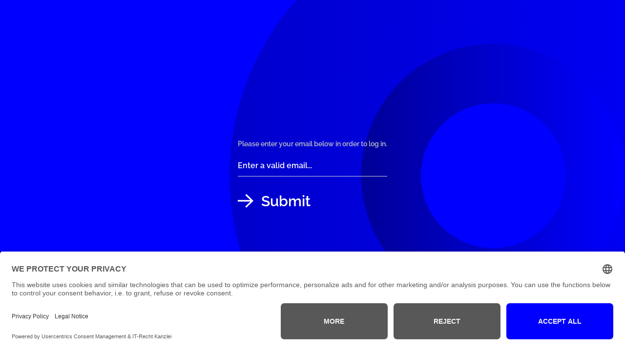

--- FILE ---
content_type: text/html; charset=UTF-8
request_url: https://rudolf.com/login
body_size: 3277
content:
<!DOCTYPE html><html
lang="en"><head><meta
charset="UTF-8"><meta
http-equiv="X-UA-Compatible" content="IE=edge"><meta
name="viewport" content="width=device-width, initial-scale=1.0"><link
href="/dist/index.css?v=1768719046" rel="stylesheet"/><link
rel="apple-touch-icon" sizes="180x180" href="/dist/img/apple-touch-icon.png"><link
rel="icon" type="image/png" sizes="32x32" href="/dist/img/favicon-32x32.png"><link
rel="icon" type="image/png" sizes="16x16" href="/dist/img/favicon-16x16.png"><link
rel="manifest" href="/dist/site.webmanifest"><link
rel="dns-prefetch" href="//app.usercentrics.eu" /> <script id="usercentrics-cmp" data-eu-mode="true" data-settings-id="7WfS5sLIiMNwDW" src="https://app.eu.usercentrics.eu/browser-ui/latest/loader.js" async></script> <title>RUDOLF | Rudolf Group - Login</title>
<script>var _paq = window._paq = window._paq || [];
_paq.push(['trackPageView']);
_paq.push(['enableLinkTracking']);
(function() {
var u="https://rudolf.matomo.cloud/";
_paq.push(['setTrackerUrl', u+'matomo.php']);
_paq.push(['setSiteId', 1]);
var d=document, g=d.createElement('script'), s=d.getElementsByTagName('script')[0];
g.type='text/javascript'; g.async=true; g.src=u+'matomo.js'; s.parentNode.insertBefore(g,s);
})();
var _mtm = window._mtm = window._mtm || [];
_mtm.push({'mtm.startTime': (new Date().getTime()), 'event': 'mtm.Start'});
var d=document, g=d.createElement('script'), s=d.getElementsByTagName('script')[0];
g.async=true; g.src='https://cdn.matomo.cloud/rudolf.matomo.cloud/container_9z7ES7Tp.js'; s.parentNode.insertBefore(g,s);
</script><meta name="referrer" content="no-referrer-when-downgrade">
<meta name="robots" content="none">
<meta content="en" property="og:locale">
<meta content="RUDOLF" property="og:site_name">
<meta content="website" property="og:type">
<meta content="https://rudolf.com/login" property="og:url">
<meta content="Rudolf Group - Login" property="og:title">
<meta content="https://vimeo.com/user129203007" property="og:see_also">
<meta content="https://www.instagram.com/rudolf_better_chemistry/" property="og:see_also">
<meta content="https://www.youtube.com/user/rudolfgmbh" property="og:see_also">
<meta content="https://www.linkedin.com/company/2386935?trk=prof-exp-company-name" property="og:see_also">
<meta name="twitter:card" content="summary_large_image">
<meta name="twitter:creator" content="@">
<meta name="twitter:title" content="Rudolf Group - Login">
<meta name="google-site-verification" content="DtzeBkBoi_nIsW-9R5Z0RanoqKdoVnkASoGykaG06Yg">
<link href="https://rudolf.com" rel="home">
<link type="text/plain" href="https://rudolf.com/humans.txt" rel="author">
<link href="https://rudolf.com/cpresources/3a905310/css/MagicLogin.css?v=1765118352" rel="stylesheet">
<script>(function() {
    
            window.sib = {
    
                equeue: [],
    
                client_key: "c8db921lqt45s431kfclfedd"
    
            };
    
            /* OPTIONAL: email for identify request*/
    
            // window.sib.email_id = 'example@domain.com';
    
            window.sendinblue = {};
    
            for (var j = ['track', 'identify', 'trackLink', 'page'], i = 0; i < j.length; i++) {
    
            (function(k) {
    
                window.sendinblue[k] = function() {
    
                    var arg = Array.prototype.slice.call(arguments);
    
                    (window.sib[k] || function() {
    
                            var t = {};
    
                            t[k] = arg;
    
                            window.sib.equeue.push(t);
    
                        })(arg[0], arg[1], arg[2]);
    
                    };
    
                })(j[i]);
    
            }
    
            var n = document.createElement("script"),
    
                i = document.getElementsByTagName("script")[0];
    
                n.type = "text/javascript", n.id = "sendinblue-js",
    
                n.async = !0, n.src = "https://sibautomation.com/sa.js?key="+ window.sib.client_key,
    
                i.parentNode.insertBefore(n, i), window.sendinblue.page();
    
        })();</script></head><body><main
class="rg-layout-blue"><div
class="rg-circle"><div
class="rg-circle-small"><div
class="rg-circle-small-inner"></div></div></div><div
class="relative py-20 flex flex-1 flex-col items-center justify-center text-white"><div
class="max-w-xl"><form
method="post" id="magic-login-form">
<input
type="hidden" name="action" value="magic-login/magic-login/login">
<input
type="hidden" name="CRAFT_CSRF_TOKEN" value="9GwnZ2rYtGl6mXwDExQbO0nese1gtL-IBQjLimpywKPlRmHrMSb7S7sIFlI-lvImE8E_QHZsaQ8tqePbC4HMyldBkeEFN6WVgBEHolRUiyw="><div>
<label
for="email" class="block text-sm text-gray-300 mb-4">Please enter your email below in order to log in.</label><div
class="mt-1 border-b border-gray-200 focus-within:border-white">
<input
type="email" id="email" name="email" placeholder="Enter a valid email..." required class="block bg-transparent w-full border-0 border-b border-transparent focus:border-white focus:ring-0 px-0 placeholder:text-white"></div></div><button
type="submit" class="mt-8 ml-auto inline-flex items-center space-x-4 text-white">
<span
class="w-8">
<svg
class="h-full w-full" viewBox="0 0 120 108" version="1.1" xmlns="http://www.w3.org/2000/svg"
xmlns:xlink="http://www.w3.org/1999/xlink">
<g
id="Page-3" stroke="none" stroke-width="1" fill="none" fill-rule="evenodd">
<g
id="Rudolf---Home-v2.1" transform="translate(-735.000000, -8552.000000)" fill="currentColor">
<g
id="Footer" transform="translate(0.000000, 8221.000000)">
<polygon
id="Path-Copy-2"
points="831.335695 390.999833 735.000001 390.999833 735 378.637818 831.335695 378.637818 792.439571 339.741273 801.180841 331 855 384.818826 801.180841 438.637648 792.439571 429.896294"></polygon>
</g>
</g>
</g>
</svg>
</span>
<span
class="t-lg">Submit</span>
</button></form></div></div></main>
<script type="application/ld+json">{"@context":"https://schema.org","@graph":[{"@type":"WebSite","author":{"@id":"https://rudolf.com#identity"},"copyrightHolder":{"@id":"https://rudolf.com#identity"},"copyrightYear":"2022","creator":{"@id":"https://rudolf.com#creator"},"dateCreated":"2022-04-05T11:43:11+02:00","dateModified":"2025-08-25T10:21:02+02:00","datePublished":"2022-04-05T11:43:00+02:00","headline":"Rudolf Group - Login","inLanguage":"en","mainEntityOfPage":"https://rudolf.com/login","name":"Rudolf Group - Login","publisher":{"@id":"https://rudolf.com#creator"},"url":"https://rudolf.com/login"},{"@id":"https://rudolf.com#identity","@type":"Corporation","address":{"@type":"PostalAddress","addressCountry":"Germany","addressLocality":"Geretsried","addressRegion":"Bavaria","postalCode":"82538","streetAddress":"Altvaterstr. 58-64"},"description":"At Rudolf we always aim for innovation and sustainability. Chemistry has become an integral part of our world to the point that it is essential to modern society. Embedding sustainability, environmental protection and social responsibility in the research and manufacturing of chemistry is of paramount importance. Our core business is about offering a wide portfolio of chemical solutions and services that increase innovation and sustainability along the entire textile value chain, from fibre to finish. 100 years of experience in textiles have enabled us to learn and invent. Today, we increasingly offer the fruits of our inventiveness to other industries as well.","email":"info@rudolf.com","founder":"Reinhold Rudolf","foundingDate":"1922-01-01","image":{"@type":"ImageObject","height":"1500","url":"https://rudolf.com/uploads/rudolfgroup/Logos_Icons/rudolf_logo.jpg","width":"1500"},"logo":{"@type":"ImageObject","height":"60","url":"https://rudolf.com/uploads/rudolfgroup/Logos_Icons/_600x60_fit_center-center_82_none/460952/rudolf_logo.png?mtime=1756208981","width":"60"},"name":"RUDOLF Holding SE & Co. KG","sameAs":["https://www.linkedin.com/company/2386935?trk=prof-exp-company-name","https://www.youtube.com/user/rudolfgmbh","https://www.instagram.com/rudolf_better_chemistry/","https://vimeo.com/user129203007"],"telephone":"+498171530","url":"https://rudolf.com"},{"@id":"https://rudolf.com#creator","@type":"Corporation","address":{"@type":"PostalAddress","addressCountry":"Geretsried","addressLocality":"Geretsried","addressRegion":"Bavaria","postalCode":"82538","streetAddress":"Altvaterstr. 58-64"},"description":"At Rudolf we always aim for innovation and sustainability. Chemistry has become an integral part of our world to the point that it is essential to modern society. Embedding sustainability, environmental protection and social responsibility in the research and manufacturing of chemistry is of paramount importance. Our core business is about offering a wide portfolio of chemical solutions and services that increase innovation and sustainability along the entire textile value chain, from fibre to finish. 100 years of experience in textiles have enabled us to learn and invent. Today, we increasingly offer the fruits of our inventiveness to other industries as well.","email":"info@rudolf.de","founder":"Reinhold Rudolf","foundingDate":"1922-01-01","foundingLocation":"Warnsdorf","image":{"@type":"ImageObject","height":"1500","url":"https://content.rudolf-group.com/uploads/rudolfgroup/Logos_Icons/rudolf_logo.jpg","width":"1500"},"logo":{"@type":"ImageObject","height":"60","url":"https://rudolf.com/uploads/rudolfgroup/Logos_Icons/_600x60_fit_center-center_82_none/460952/rudolf_logo.png?mtime=1756208981","width":"60"},"name":"RUDOLF","telephone":"+498171530","url":"https://rudolf.com"},{"@type":"BreadcrumbList","description":"Breadcrumbs list","itemListElement":[{"@type":"ListItem","item":"https://rudolf.com","name":"Home","position":1},{"@type":"ListItem","item":"https://rudolf.com/login","name":"Rudolf Group - Login","position":2}],"name":"Breadcrumbs"}]}</script><script src="/dist/index.js?v=1765112152"></script>
<script src="https://rudolf.com/cpresources/3a905310/js/MagicLogin.js?v=1765118352"></script></body></html>

--- FILE ---
content_type: text/css
request_url: https://rudolf.com/dist/index.css?v=1768719046
body_size: 18682
content:
*,:before,:after{box-sizing:border-box;border-width:0;border-style:solid;border-color:#d4d8d9}:before,:after{--tw-content: ""}html{line-height:1.5;-webkit-text-size-adjust:100%;-moz-tab-size:4;-o-tab-size:4;tab-size:4;font-family:Raleway,sans-serif,ui-sans-serif,system-ui,-apple-system,BlinkMacSystemFont,Segoe UI,Roboto,Helvetica Neue,Arial,Noto Sans,sans-serif,"Apple Color Emoji","Segoe UI Emoji",Segoe UI Symbol,"Noto Color Emoji"}body{margin:0;line-height:inherit}hr{height:0;color:inherit;border-top-width:1px}abbr:where([title]){-webkit-text-decoration:underline dotted;text-decoration:underline dotted}h1,h2,h3,h4,h5,h6{font-size:inherit;font-weight:inherit}a{color:inherit;text-decoration:inherit}b,strong{font-weight:bolder}code,kbd,samp,pre{font-family:ui-monospace,SFMono-Regular,Menlo,Monaco,Consolas,Liberation Mono,Courier New,monospace;font-size:1em}small{font-size:80%}sub,sup{font-size:75%;line-height:0;position:relative;vertical-align:baseline}sub{bottom:-.25em}sup{top:-.5em}table{text-indent:0;border-color:inherit;border-collapse:collapse}button,input,optgroup,select,textarea{font-family:inherit;font-size:100%;font-weight:inherit;line-height:inherit;color:inherit;margin:0;padding:0}button,select{text-transform:none}button,[type=button],[type=reset],[type=submit]{-webkit-appearance:button;background-color:transparent;background-image:none}:-moz-focusring{outline:auto}:-moz-ui-invalid{box-shadow:none}progress{vertical-align:baseline}::-webkit-inner-spin-button,::-webkit-outer-spin-button{height:auto}[type=search]{-webkit-appearance:textfield;outline-offset:-2px}::-webkit-search-decoration{-webkit-appearance:none}::-webkit-file-upload-button{-webkit-appearance:button;font:inherit}summary{display:list-item}blockquote,dl,dd,h1,h2,h3,h4,h5,h6,hr,figure,p,pre{margin:0}fieldset{margin:0;padding:0}legend{padding:0}ol,ul,menu{list-style:none;margin:0;padding:0}textarea{resize:vertical}input::-moz-placeholder,textarea::-moz-placeholder{opacity:1;color:#a4acb1}input::placeholder,textarea::placeholder{opacity:1;color:#a4acb1}button,[role=button]{cursor:pointer}:disabled{cursor:default}img,svg,video,canvas,audio,iframe,embed,object{display:block;vertical-align:middle}img,video{max-width:100%;height:auto}[type=text],[type=email],[type=url],[type=password],[type=number],[type=date],[type=datetime-local],[type=month],[type=search],[type=tel],[type=time],[type=week],[multiple],textarea,select{-webkit-appearance:none;-moz-appearance:none;appearance:none;background-color:#fff;border-color:#6b7280;border-width:1px;border-radius:0;padding:.5rem .75rem;font-size:1rem;line-height:1.5rem;--tw-shadow: 0 0 #0000}[type=text]:focus,[type=email]:focus,[type=url]:focus,[type=password]:focus,[type=number]:focus,[type=date]:focus,[type=datetime-local]:focus,[type=month]:focus,[type=search]:focus,[type=tel]:focus,[type=time]:focus,[type=week]:focus,[multiple]:focus,textarea:focus,select:focus{outline:2px solid transparent;outline-offset:2px;--tw-ring-inset: var(--tw-empty, );--tw-ring-offset-width: 0px;--tw-ring-offset-color: #fff;--tw-ring-color: #2563eb;--tw-ring-offset-shadow: var(--tw-ring-inset) 0 0 0 var(--tw-ring-offset-width) var(--tw-ring-offset-color);--tw-ring-shadow: var(--tw-ring-inset) 0 0 0 calc(1px + var(--tw-ring-offset-width)) var(--tw-ring-color);box-shadow:var(--tw-ring-offset-shadow),var(--tw-ring-shadow),var(--tw-shadow);border-color:#2563eb}input::-moz-placeholder,textarea::-moz-placeholder{color:#6b7280;opacity:1}input::placeholder,textarea::placeholder{color:#6b7280;opacity:1}::-webkit-datetime-edit-fields-wrapper{padding:0}::-webkit-date-and-time-value{min-height:1.5em}::-webkit-datetime-edit,::-webkit-datetime-edit-year-field,::-webkit-datetime-edit-month-field,::-webkit-datetime-edit-day-field,::-webkit-datetime-edit-hour-field,::-webkit-datetime-edit-minute-field,::-webkit-datetime-edit-second-field,::-webkit-datetime-edit-millisecond-field,::-webkit-datetime-edit-meridiem-field{padding-top:0;padding-bottom:0}select{background-image:url("data:image/svg+xml,%3csvg xmlns='http://www.w3.org/2000/svg' fill='none' viewBox='0 0 20 20'%3e%3cpath stroke='%236b7280' stroke-linecap='round' stroke-linejoin='round' stroke-width='1.5' d='M6 8l4 4 4-4'/%3e%3c/svg%3e");background-position:right .5rem center;background-repeat:no-repeat;background-size:1.5em 1.5em;padding-right:2.5rem;-webkit-print-color-adjust:exact;color-adjust:exact}[multiple]{background-image:initial;background-position:initial;background-repeat:unset;background-size:initial;padding-right:.75rem;-webkit-print-color-adjust:unset;color-adjust:unset}[type=checkbox],[type=radio]{-webkit-appearance:none;-moz-appearance:none;appearance:none;padding:0;-webkit-print-color-adjust:exact;color-adjust:exact;display:inline-block;vertical-align:middle;background-origin:border-box;-webkit-user-select:none;-moz-user-select:none;user-select:none;flex-shrink:0;height:1rem;width:1rem;color:#2563eb;background-color:#fff;border-color:#6b7280;border-width:1px;--tw-shadow: 0 0 #0000}[type=checkbox]{border-radius:0}[type=radio]{border-radius:100%}[type=checkbox]:focus,[type=radio]:focus{outline:2px solid transparent;outline-offset:2px;--tw-ring-inset: var(--tw-empty, );--tw-ring-offset-width: 2px;--tw-ring-offset-color: #fff;--tw-ring-color: #2563eb;--tw-ring-offset-shadow: var(--tw-ring-inset) 0 0 0 var(--tw-ring-offset-width) var(--tw-ring-offset-color);--tw-ring-shadow: var(--tw-ring-inset) 0 0 0 calc(2px + var(--tw-ring-offset-width)) var(--tw-ring-color);box-shadow:var(--tw-ring-offset-shadow),var(--tw-ring-shadow),var(--tw-shadow)}[type=checkbox]:checked,[type=radio]:checked{border-color:transparent;background-color:currentColor;background-size:100% 100%;background-position:center;background-repeat:no-repeat}[type=checkbox]:checked{background-image:url("data:image/svg+xml,%3csvg viewBox='0 0 16 16' fill='white' xmlns='http://www.w3.org/2000/svg'%3e%3cpath d='M12.207 4.793a1 1 0 010 1.414l-5 5a1 1 0 01-1.414 0l-2-2a1 1 0 011.414-1.414L6.5 9.086l4.293-4.293a1 1 0 011.414 0z'/%3e%3c/svg%3e")}[type=radio]:checked{background-image:url("data:image/svg+xml,%3csvg viewBox='0 0 16 16' fill='white' xmlns='http://www.w3.org/2000/svg'%3e%3ccircle cx='8' cy='8' r='3'/%3e%3c/svg%3e")}[type=checkbox]:checked:hover,[type=checkbox]:checked:focus,[type=radio]:checked:hover,[type=radio]:checked:focus{border-color:transparent;background-color:currentColor}[type=checkbox]:indeterminate{background-image:url("data:image/svg+xml,%3csvg xmlns='http://www.w3.org/2000/svg' fill='none' viewBox='0 0 16 16'%3e%3cpath stroke='white' stroke-linecap='round' stroke-linejoin='round' stroke-width='2' d='M4 8h8'/%3e%3c/svg%3e");border-color:transparent;background-color:currentColor;background-size:100% 100%;background-position:center;background-repeat:no-repeat}[type=checkbox]:indeterminate:hover,[type=checkbox]:indeterminate:focus{border-color:transparent;background-color:currentColor}[type=file]{background:unset;border-color:inherit;border-width:0;border-radius:0;padding:0;font-size:unset;line-height:inherit}[type=file]:focus{outline:1px auto -webkit-focus-ring-color}:root{--h-header: 90px;--color-primary: #0000ff;--color-logo: #0000ff;--color-text: #000000}@media (min-width: 1024px){:root{--color-logo: var( --color-logo-original, #0000ff ) !important}}::selection{--tw-bg-opacity: 1;background-color:rgb(0 0 0 / var(--tw-bg-opacity));--tw-text-opacity: 1;color:rgb(255 255 255 / var(--tw-text-opacity))}::-moz-selection{--tw-bg-opacity: 1;background-color:rgb(0 0 0 / var(--tw-bg-opacity));--tw-text-opacity: 1;color:rgb(255 255 255 / var(--tw-text-opacity))}@media (min-width: 1024px){:root{--h-header: 106px}}@font-face{font-family:Raleway;src:url(/fonts/raleway-v27-latin-100.woff2);font-weight:100}@font-face{font-family:Raleway;src:url(/fonts/raleway-v27-latin-500.woff2);font-weight:500}@font-face{font-family:Raleway;src:url(/fonts/raleway-v27-latin-600.woff2);font-weight:600}@font-face{font-family:Raleway;src:url(/fonts/raleway-v27-latin-700.woff2);font-weight:700}@font-face{font-family:Raleway;src:url(/fonts/raleway-v27-latin-800.woff2);font-weight:800}html,body{display:flex;min-height:100vh;flex-direction:column;--tw-bg-opacity: 1;background-color:rgb(255 255 255 / var(--tw-bg-opacity));font-family:Raleway,sans-serif,ui-sans-serif,system-ui,-apple-system,BlinkMacSystemFont,Segoe UI,Roboto,Helvetica Neue,Arial,Noto Sans,sans-serif,"Apple Color Emoji","Segoe UI Emoji",Segoe UI Symbol,"Noto Color Emoji";font-size:1rem;line-height:1.5;font-weight:600}*{-webkit-font-smoothing:auto;-moz-osx-font-smoothing:auto}button,a,[role=button],button .animate,a .animate,[role=button] .animate{transition-property:color,background-color,border-color,fill,stroke,opacity,box-shadow,transform,filter,-webkit-text-decoration-color,-webkit-backdrop-filter;transition-property:color,background-color,border-color,text-decoration-color,fill,stroke,opacity,box-shadow,transform,filter,backdrop-filter;transition-property:color,background-color,border-color,text-decoration-color,fill,stroke,opacity,box-shadow,transform,filter,backdrop-filter,-webkit-text-decoration-color,-webkit-backdrop-filter;transition-timing-function:cubic-bezier(.4,0,.2,1);transition-duration:.1s;transition-timing-function:cubic-bezier(.4,0,1,1)}input[type=search]::-webkit-search-decoration,input[type=search]::-webkit-search-cancel-button,input[type=search]::-webkit-search-results-button,input[type=search]::-webkit-search-results-decoration{display:none}input[type=color]{height:1.5rem;width:6rem;cursor:pointer;-webkit-appearance:none;-moz-appearance:none;appearance:none;border-width:0px;background-image:none;padding:0}::-webkit-color-swatch-wrapper{padding:0}::-webkit-color-swatch{border:0;border-radius:0}::-moz-color-swatch,::-moz-focus-inner{border:0}::-moz-focus-inner{padding:0}h1{//font-size: clamp(1.875rem,6vw,5rem);--rw-text-min: 1.875;--rw-text-max: 4.5;font-size:1.875rem;line-height:1.25}@media (min-width: 768px){h1{font-size:2.25rem;line-height:1.25}}@media (min-width: 1024px){h1{font-size:3rem;line-height:1.15}}@media (min-width: 1280px){h1{font-size:4rem;line-height:1.15}}@media (min-width: 1920px){h1{font-size:5rem;line-height:1.15}}h1{--rw-text-min-w-px: calc( var(--rw-linear-min-w) / var(--rw-linear-base) );--rw-text-max-w-px: calc( var(--rw-linear-max-w) / var(--rw-linear-base) );--rw-text-slope: calc( (var(--rw-text-max) - var(--rw-text-min)) / (var(--rw-text-max-w-px) - var(--rw-text-min-w-px)) );--rw-text-y-axis: calc( ((var(--rw-text-min-w-px) * -1) * var(--rw-text-slope)) + var(--rw-text-min) );font-size:clamp(calc(var(--rw-text-min) * 1rem),calc((var(--rw-text-y-axis) * 1rem) + (var(--rw-text-slope) * 100vw)),calc(var(--rw-text-max) * 1rem))}h2{//font-size: clamp(1.5rem,5vw,4rem);--rw-text-min: 1.5;--rw-text-max: 3.75;font-size:1.5rem;line-height:1.25}@media (min-width: 768px){h2{font-size:1.875rem;line-height:1.25}}@media (min-width: 1024px){h2{font-size:2.25rem;line-height:1.25}}@media (min-width: 1280px){h2{font-size:3rem;line-height:1.15}}@media (min-width: 1920px){h2{font-size:4rem;line-height:1.15}}h2{--rw-text-min-w-px: calc( var(--rw-linear-min-w) / var(--rw-linear-base) );--rw-text-max-w-px: calc( var(--rw-linear-max-w) / var(--rw-linear-base) );--rw-text-slope: calc( (var(--rw-text-max) - var(--rw-text-min)) / (var(--rw-text-max-w-px) - var(--rw-text-min-w-px)) );--rw-text-y-axis: calc( ((var(--rw-text-min-w-px) * -1) * var(--rw-text-slope)) + var(--rw-text-min) );font-size:clamp(calc(var(--rw-text-min) * 1rem),calc((var(--rw-text-y-axis) * 1rem) + (var(--rw-text-slope) * 100vw)),calc(var(--rw-text-max) * 1rem))}h3{//font-size: clamp(1.25rem,4vw,3rem);--rw-text-min: 1.125;--rw-text-max: 3;font-size:1.25rem;line-height:1.25}@media (min-width: 768px){h3{font-size:1.5rem;line-height:1.25}}@media (min-width: 1024px){h3{font-size:1.875rem;line-height:1.25}}@media (min-width: 1400px){h3{font-size:2.25rem;line-height:1.25}}@media (min-width: 1920px){h3{font-size:3rem;line-height:1.15}}h3{--rw-text-min-w-px: calc( var(--rw-linear-min-w) / var(--rw-linear-base) );--rw-text-max-w-px: calc( var(--rw-linear-max-w) / var(--rw-linear-base) );--rw-text-slope: calc( (var(--rw-text-max) - var(--rw-text-min)) / (var(--rw-text-max-w-px) - var(--rw-text-min-w-px)) );--rw-text-y-axis: calc( ((var(--rw-text-min-w-px) * -1) * var(--rw-text-slope)) + var(--rw-text-min) );font-size:clamp(calc(var(--rw-text-min) * 1rem),calc((var(--rw-text-y-axis) * 1rem) + (var(--rw-text-slope) * 100vw)),calc(var(--rw-text-max) * 1rem))}h4{//font-size: clamp(1.125rem,1vw,2.25rem);--rw-text-min: 1;--rw-text-max: 1.875;font-size:1.125rem;line-height:1.625}@media (min-width: 1024px){h4{font-size:1.25rem;line-height:1.625}}@media (min-width: 1280px){h4{font-size:1.5rem;line-height:1.625}}@media (min-width: 1400px){h4{font-size:1.875rem;line-height:1.625}}h4{--rw-text-min-w-px: calc( var(--rw-linear-min-w) / var(--rw-linear-base) );--rw-text-max-w-px: calc( var(--rw-linear-max-w) / var(--rw-linear-base) );--rw-text-slope: calc( (var(--rw-text-max) - var(--rw-text-min)) / (var(--rw-text-max-w-px) - var(--rw-text-min-w-px)) );--rw-text-y-axis: calc( ((var(--rw-text-min-w-px) * -1) * var(--rw-text-slope)) + var(--rw-text-min) );font-size:clamp(calc(var(--rw-text-min) * 1rem),calc((var(--rw-text-y-axis) * 1rem) + (var(--rw-text-slope) * 100vw)),calc(var(--rw-text-max) * 1rem))}p+p{margin-top:1.5rem}.prose{--tw-prose-bullets: #d4d8d9 !important;max-width:none!important;line-height:1.5!important;--tw-text-opacity: 1 !important;color:rgb(0 0 0 / var(--tw-text-opacity))!important}.prose a{font-weight:600;--tw-text-opacity: 1;color:rgb(0 0 255 / var(--tw-text-opacity));-webkit-text-decoration-line:underline;text-decoration-line:underline;-webkit-text-decoration-color:#000;text-decoration-color:#000;text-decoration-thickness:2px;text-underline-offset:2px}.prose a:hover{-webkit-text-decoration-line:none;text-decoration-line:none}.prose h1{//font-size: clamp(1.25rem,4vw,3rem);--rw-text-min: 1.125;--rw-text-max: 3;font-size:1.25rem;line-height:1.25}@media (min-width: 768px){.prose h1{font-size:1.5rem;line-height:1.25}}@media (min-width: 1024px){.prose h1{font-size:1.875rem;line-height:1.25}}@media (min-width: 1400px){.prose h1{font-size:2.25rem;line-height:1.25}}@media (min-width: 1920px){.prose h1{font-size:3rem;line-height:1.15}}.prose h1{--rw-text-min-w-px: calc( var(--rw-linear-min-w) / var(--rw-linear-base) );--rw-text-max-w-px: calc( var(--rw-linear-max-w) / var(--rw-linear-base) );--rw-text-slope: calc( (var(--rw-text-max) - var(--rw-text-min)) / (var(--rw-text-max-w-px) - var(--rw-text-min-w-px)) );--rw-text-y-axis: calc( ((var(--rw-text-min-w-px) * -1) * var(--rw-text-slope)) + var(--rw-text-min) );font-size:clamp(calc(var(--rw-text-min) * 1rem),calc((var(--rw-text-y-axis) * 1rem) + (var(--rw-text-slope) * 100vw)),calc(var(--rw-text-max) * 1rem))}.prose h2{//font-size: clamp(1.125rem,1vw,2.25rem);--rw-text-min: 1;--rw-text-max: 1.875;font-size:1.125rem;line-height:1.625}@media (min-width: 1024px){.prose h2{font-size:1.25rem;line-height:1.625}}@media (min-width: 1280px){.prose h2{font-size:1.5rem;line-height:1.625}}@media (min-width: 1400px){.prose h2{font-size:1.875rem;line-height:1.625}}.prose h2{--rw-text-min-w-px: calc( var(--rw-linear-min-w) / var(--rw-linear-base) );--rw-text-max-w-px: calc( var(--rw-linear-max-w) / var(--rw-linear-base) );--rw-text-slope: calc( (var(--rw-text-max) - var(--rw-text-min)) / (var(--rw-text-max-w-px) - var(--rw-text-min-w-px)) );--rw-text-y-axis: calc( ((var(--rw-text-min-w-px) * -1) * var(--rw-text-slope)) + var(--rw-text-min) );font-size:clamp(calc(var(--rw-text-min) * 1rem),calc((var(--rw-text-y-axis) * 1rem) + (var(--rw-text-slope) * 100vw)),calc(var(--rw-text-max) * 1rem))}.prose h3{--tw-text-opacity: 1;color:rgb(0 0 255 / var(--tw-text-opacity));//font-size: clamp(1.125rem,1vw,2.25rem);--rw-text-min: 1;--rw-text-max: 1.875;font-size:1.125rem;line-height:1.625}@media (min-width: 1024px){.prose h3{font-size:1.25rem;line-height:1.625}}@media (min-width: 1280px){.prose h3{font-size:1.5rem;line-height:1.625}}@media (min-width: 1400px){.prose h3{font-size:1.875rem;line-height:1.625}}.prose h3{--rw-text-min-w-px: calc( var(--rw-linear-min-w) / var(--rw-linear-base) );--rw-text-max-w-px: calc( var(--rw-linear-max-w) / var(--rw-linear-base) );--rw-text-slope: calc( (var(--rw-text-max) - var(--rw-text-min)) / (var(--rw-text-max-w-px) - var(--rw-text-min-w-px)) );--rw-text-y-axis: calc( ((var(--rw-text-min-w-px) * -1) * var(--rw-text-slope)) + var(--rw-text-min) );font-size:clamp(calc(var(--rw-text-min) * 1rem),calc((var(--rw-text-y-axis) * 1rem) + (var(--rw-text-slope) * 100vw)),calc(var(--rw-text-max) * 1rem))}.prose h4{//font-size: clamp(1.125rem,1vw,2.25rem);--rw-text-min: 1;--rw-text-max: 1.875;font-size:1.125rem;line-height:1.625}@media (min-width: 1024px){.prose h4{font-size:1.25rem;line-height:1.625}}@media (min-width: 1280px){.prose h4{font-size:1.5rem;line-height:1.625}}@media (min-width: 1400px){.prose h4{font-size:1.875rem;line-height:1.625}}.prose h4{--rw-text-min-w-px: calc( var(--rw-linear-min-w) / var(--rw-linear-base) );--rw-text-max-w-px: calc( var(--rw-linear-max-w) / var(--rw-linear-base) );--rw-text-slope: calc( (var(--rw-text-max) - var(--rw-text-min)) / (var(--rw-text-max-w-px) - var(--rw-text-min-w-px)) );--rw-text-y-axis: calc( ((var(--rw-text-min-w-px) * -1) * var(--rw-text-slope)) + var(--rw-text-min) );font-size:clamp(calc(var(--rw-text-min) * 1rem),calc((var(--rw-text-y-axis) * 1rem) + (var(--rw-text-slope) * 100vw)),calc(var(--rw-text-max) * 1rem))}.prose h5{font-size:1rem;line-height:1.5;font-weight:800;--tw-text-opacity: 1;color:rgb(0 0 255 / var(--tw-text-opacity))}.prose h6{font-size:1rem;line-height:1.5;font-weight:800}.rg-component-form .errors li{font-size:.75rem;line-height:1.1;--tw-text-opacity: 1;color:rgb(239 68 68 / var(--tw-text-opacity))}button .rg-component-menu__open .blitz-inject,a .rg-component-menu__open .blitz-inject,[role=button] .rg-component-menu__open .blitz-inject{transition-property:color,background-color,border-color,fill,stroke,opacity,box-shadow,transform,filter,-webkit-text-decoration-color,-webkit-backdrop-filter;transition-property:color,background-color,border-color,text-decoration-color,fill,stroke,opacity,box-shadow,transform,filter,backdrop-filter;transition-property:color,background-color,border-color,text-decoration-color,fill,stroke,opacity,box-shadow,transform,filter,backdrop-filter,-webkit-text-decoration-color,-webkit-backdrop-filter;transition-timing-function:cubic-bezier(.4,0,.2,1);transition-duration:.1s;transition-timing-function:cubic-bezier(.4,0,1,1)}.rg-component-menu__open .blitz-inject{position:absolute;left:50%;top:50%;display:flex;height:1rem;width:1rem;flex-shrink:0;--tw-translate-x: -50%;--tw-translate-y: -50%;transform:translate(var(--tw-translate-x),var(--tw-translate-y)) rotate(var(--tw-rotate)) skew(var(--tw-skew-x)) skewY(var(--tw-skew-y)) scaleX(var(--tw-scale-x)) scaleY(var(--tw-scale-y));align-items:center;justify-content:center;border-radius:9999px;border-width:4px;--tw-border-opacity: 1;border-color:rgb(0 0 0 / var(--tw-border-opacity))}*,:before,:after{--tw-border-spacing-x: 0;--tw-border-spacing-y: 0;--tw-translate-x: 0;--tw-translate-y: 0;--tw-rotate: 0;--tw-skew-x: 0;--tw-skew-y: 0;--tw-scale-x: 1;--tw-scale-y: 1;--tw-pan-x: ;--tw-pan-y: ;--tw-pinch-zoom: ;--tw-scroll-snap-strictness: proximity;--tw-ordinal: ;--tw-slashed-zero: ;--tw-numeric-figure: ;--tw-numeric-spacing: ;--tw-numeric-fraction: ;--tw-ring-inset: ;--tw-ring-offset-width: 0px;--tw-ring-offset-color: #fff;--tw-ring-color: rgb(59 130 246 / .5);--tw-ring-offset-shadow: 0 0 #0000;--tw-ring-shadow: 0 0 #0000;--tw-shadow: 0 0 #0000;--tw-shadow-colored: 0 0 #0000;--tw-blur: ;--tw-brightness: ;--tw-contrast: ;--tw-grayscale: ;--tw-hue-rotate: ;--tw-invert: ;--tw-saturate: ;--tw-sepia: ;--tw-drop-shadow: ;--tw-backdrop-blur: ;--tw-backdrop-brightness: ;--tw-backdrop-contrast: ;--tw-backdrop-grayscale: ;--tw-backdrop-hue-rotate: ;--tw-backdrop-invert: ;--tw-backdrop-opacity: ;--tw-backdrop-saturate: ;--tw-backdrop-sepia: }::-webkit-backdrop{--tw-border-spacing-x: 0;--tw-border-spacing-y: 0;--tw-translate-x: 0;--tw-translate-y: 0;--tw-rotate: 0;--tw-skew-x: 0;--tw-skew-y: 0;--tw-scale-x: 1;--tw-scale-y: 1;--tw-pan-x: ;--tw-pan-y: ;--tw-pinch-zoom: ;--tw-scroll-snap-strictness: proximity;--tw-ordinal: ;--tw-slashed-zero: ;--tw-numeric-figure: ;--tw-numeric-spacing: ;--tw-numeric-fraction: ;--tw-ring-inset: ;--tw-ring-offset-width: 0px;--tw-ring-offset-color: #fff;--tw-ring-color: rgb(59 130 246 / .5);--tw-ring-offset-shadow: 0 0 #0000;--tw-ring-shadow: 0 0 #0000;--tw-shadow: 0 0 #0000;--tw-shadow-colored: 0 0 #0000;--tw-blur: ;--tw-brightness: ;--tw-contrast: ;--tw-grayscale: ;--tw-hue-rotate: ;--tw-invert: ;--tw-saturate: ;--tw-sepia: ;--tw-drop-shadow: ;--tw-backdrop-blur: ;--tw-backdrop-brightness: ;--tw-backdrop-contrast: ;--tw-backdrop-grayscale: ;--tw-backdrop-hue-rotate: ;--tw-backdrop-invert: ;--tw-backdrop-opacity: ;--tw-backdrop-saturate: ;--tw-backdrop-sepia: }::backdrop{--tw-border-spacing-x: 0;--tw-border-spacing-y: 0;--tw-translate-x: 0;--tw-translate-y: 0;--tw-rotate: 0;--tw-skew-x: 0;--tw-skew-y: 0;--tw-scale-x: 1;--tw-scale-y: 1;--tw-pan-x: ;--tw-pan-y: ;--tw-pinch-zoom: ;--tw-scroll-snap-strictness: proximity;--tw-ordinal: ;--tw-slashed-zero: ;--tw-numeric-figure: ;--tw-numeric-spacing: ;--tw-numeric-fraction: ;--tw-ring-inset: ;--tw-ring-offset-width: 0px;--tw-ring-offset-color: #fff;--tw-ring-color: rgb(59 130 246 / .5);--tw-ring-offset-shadow: 0 0 #0000;--tw-ring-shadow: 0 0 #0000;--tw-shadow: 0 0 #0000;--tw-shadow-colored: 0 0 #0000;--tw-blur: ;--tw-brightness: ;--tw-contrast: ;--tw-grayscale: ;--tw-hue-rotate: ;--tw-invert: ;--tw-saturate: ;--tw-sepia: ;--tw-drop-shadow: ;--tw-backdrop-blur: ;--tw-backdrop-brightness: ;--tw-backdrop-contrast: ;--tw-backdrop-grayscale: ;--tw-backdrop-hue-rotate: ;--tw-backdrop-invert: ;--tw-backdrop-opacity: ;--tw-backdrop-saturate: ;--tw-backdrop-sepia: }.container{width:100%}@media (min-width: 576px){.container{max-width:576px}}@media (min-width: 768px){.container{max-width:768px}}@media (min-width: 1024px){.container{max-width:1024px}}@media (min-width: 1280px){.container{max-width:1280px}}@media (min-width: 1400px){.container{max-width:1400px}}@media (min-width: 1920px){.container{max-width:1920px}}.prose{color:var(--tw-prose-body);max-width:65ch}.prose :where([class~="lead"]):not(:where([class~="not-prose"] *)){color:var(--tw-prose-lead);font-size:1.25em;line-height:1.6;margin-top:1.2em;margin-bottom:1.2em}.prose :where(a):not(:where([class~="not-prose"] *)){color:var(--tw-prose-links);text-decoration:underline;font-weight:500}.prose :where(strong):not(:where([class~="not-prose"] *)){color:var(--tw-prose-bold);font-weight:600}.prose :where(ol):not(:where([class~="not-prose"] *)){list-style-type:decimal;padding-left:1.625em}.prose :where(ol[type="A"]):not(:where([class~="not-prose"] *)){list-style-type:upper-alpha}.prose :where(ol[type="a"]):not(:where([class~="not-prose"] *)){list-style-type:lower-alpha}.prose :where(ol[type="A" s]):not(:where([class~="not-prose"] *)){list-style-type:upper-alpha}.prose :where(ol[type="a" s]):not(:where([class~="not-prose"] *)){list-style-type:lower-alpha}.prose :where(ol[type="I"]):not(:where([class~="not-prose"] *)){list-style-type:upper-roman}.prose :where(ol[type="i"]):not(:where([class~="not-prose"] *)){list-style-type:lower-roman}.prose :where(ol[type="I" s]):not(:where([class~="not-prose"] *)){list-style-type:upper-roman}.prose :where(ol[type="i" s]):not(:where([class~="not-prose"] *)){list-style-type:lower-roman}.prose :where(ol[type="1"]):not(:where([class~="not-prose"] *)){list-style-type:decimal}.prose :where(ul):not(:where([class~="not-prose"] *)){list-style-type:disc;padding-left:1.625em}.prose :where(ol > li):not(:where([class~="not-prose"] *))::marker{font-weight:400;color:var(--tw-prose-counters)}.prose :where(ul > li):not(:where([class~="not-prose"] *))::marker{color:var(--tw-prose-bullets)}.prose :where(hr):not(:where([class~="not-prose"] *)){border-color:var(--tw-prose-hr);border-top-width:1px;margin-top:3em;margin-bottom:3em}.prose :where(blockquote):not(:where([class~="not-prose"] *)){font-weight:500;font-style:italic;color:var(--tw-prose-quotes);border-left-width:.25rem;border-left-color:var(--tw-prose-quote-borders);quotes:"\201c""\201d""\2018""\2019";margin-top:1.6em;margin-bottom:1.6em;padding-left:1em}.prose :where(blockquote p:first-of-type):not(:where([class~="not-prose"] *)):before{content:open-quote}.prose :where(blockquote p:last-of-type):not(:where([class~="not-prose"] *)):after{content:close-quote}.prose :where(h1):not(:where([class~="not-prose"] *)){color:var(--tw-prose-headings);font-weight:800;font-size:2.25em;margin-top:0;margin-bottom:.8888889em;line-height:1.1111111}.prose :where(h1 strong):not(:where([class~="not-prose"] *)){font-weight:900}.prose :where(h2):not(:where([class~="not-prose"] *)){color:var(--tw-prose-headings);font-weight:700;font-size:1.5em;margin-top:2em;margin-bottom:1em;line-height:1.3333333}.prose :where(h2 strong):not(:where([class~="not-prose"] *)){font-weight:800}.prose :where(h3):not(:where([class~="not-prose"] *)){color:var(--tw-prose-headings);font-weight:600;font-size:1.25em;margin-top:1.6em;margin-bottom:.6em;line-height:1.6}.prose :where(h3 strong):not(:where([class~="not-prose"] *)){font-weight:700}.prose :where(h4):not(:where([class~="not-prose"] *)){color:var(--tw-prose-headings);font-weight:600;margin-top:1.5em;margin-bottom:.5em;line-height:1.5}.prose :where(h4 strong):not(:where([class~="not-prose"] *)){font-weight:700}.prose :where(figure > *):not(:where([class~="not-prose"] *)){margin-top:0;margin-bottom:0}.prose :where(figcaption):not(:where([class~="not-prose"] *)){color:var(--tw-prose-captions);font-size:.875em;line-height:1.4285714;margin-top:.8571429em}.prose :where(code):not(:where([class~="not-prose"] *)){color:var(--tw-prose-code);font-weight:600;font-size:.875em}.prose :where(code):not(:where([class~="not-prose"] *)):before{content:"`"}.prose :where(code):not(:where([class~="not-prose"] *)):after{content:"`"}.prose :where(a code):not(:where([class~="not-prose"] *)){color:var(--tw-prose-links)}.prose :where(pre):not(:where([class~="not-prose"] *)){color:var(--tw-prose-pre-code);background-color:var(--tw-prose-pre-bg);overflow-x:auto;font-weight:400;font-size:.875em;line-height:1.7142857;margin-top:1.7142857em;margin-bottom:1.7142857em;border-radius:.375rem;padding:.8571429em 1.1428571em}.prose :where(pre code):not(:where([class~="not-prose"] *)){background-color:transparent;border-width:0;border-radius:0;padding:0;font-weight:inherit;color:inherit;font-size:inherit;font-family:inherit;line-height:inherit}.prose :where(pre code):not(:where([class~="not-prose"] *)):before{content:none}.prose :where(pre code):not(:where([class~="not-prose"] *)):after{content:none}.prose :where(table):not(:where([class~="not-prose"] *)){width:100%;table-layout:auto;text-align:left;margin-top:2em;margin-bottom:2em;font-size:.875em;line-height:1.7142857}.prose :where(thead):not(:where([class~="not-prose"] *)){border-bottom-width:1px;border-bottom-color:var(--tw-prose-th-borders)}.prose :where(thead th):not(:where([class~="not-prose"] *)){color:var(--tw-prose-headings);font-weight:600;vertical-align:bottom;padding-right:.5714286em;padding-bottom:.5714286em;padding-left:.5714286em}.prose :where(tbody tr):not(:where([class~="not-prose"] *)){border-bottom-width:1px;border-bottom-color:var(--tw-prose-td-borders)}.prose :where(tbody tr:last-child):not(:where([class~="not-prose"] *)){border-bottom-width:0}.prose :where(tbody td):not(:where([class~="not-prose"] *)){vertical-align:baseline;padding:.5714286em}.prose{--tw-prose-body: #374151;--tw-prose-headings: #111827;--tw-prose-lead: #4b5563;--tw-prose-links: #111827;--tw-prose-bold: #111827;--tw-prose-counters: #6b7280;--tw-prose-bullets: #d1d5db;--tw-prose-hr: #e5e7eb;--tw-prose-quotes: #111827;--tw-prose-quote-borders: #e5e7eb;--tw-prose-captions: #6b7280;--tw-prose-code: #111827;--tw-prose-pre-code: #e5e7eb;--tw-prose-pre-bg: #1f2937;--tw-prose-th-borders: #d1d5db;--tw-prose-td-borders: #e5e7eb;--tw-prose-invert-body: #d1d5db;--tw-prose-invert-headings: #fff;--tw-prose-invert-lead: #9ca3af;--tw-prose-invert-links: #fff;--tw-prose-invert-bold: #fff;--tw-prose-invert-counters: #9ca3af;--tw-prose-invert-bullets: #4b5563;--tw-prose-invert-hr: #374151;--tw-prose-invert-quotes: #f3f4f6;--tw-prose-invert-quote-borders: #374151;--tw-prose-invert-captions: #9ca3af;--tw-prose-invert-code: #fff;--tw-prose-invert-pre-code: #d1d5db;--tw-prose-invert-pre-bg: rgb(0 0 0 / 50%);--tw-prose-invert-th-borders: #4b5563;--tw-prose-invert-td-borders: #374151;font-size:1rem;line-height:1.75}.prose :where(p):not(:where([class~="not-prose"] *)){margin-top:1.25em;margin-bottom:1.25em}.prose :where(img):not(:where([class~="not-prose"] *)){margin-top:2em;margin-bottom:2em}.prose :where(video):not(:where([class~="not-prose"] *)){margin-top:2em;margin-bottom:2em}.prose :where(figure):not(:where([class~="not-prose"] *)){margin-top:2em;margin-bottom:2em}.prose :where(h2 code):not(:where([class~="not-prose"] *)){font-size:.875em}.prose :where(h3 code):not(:where([class~="not-prose"] *)){font-size:.9em}.prose :where(li):not(:where([class~="not-prose"] *)){margin-top:.5em;margin-bottom:.5em}.prose :where(ol > li):not(:where([class~="not-prose"] *)){padding-left:.375em}.prose :where(ul > li):not(:where([class~="not-prose"] *)){padding-left:.375em}.prose>:where(ul > li p):not(:where([class~="not-prose"] *)){margin-top:.75em;margin-bottom:.75em}.prose>:where(ul > li > *:first-child):not(:where([class~="not-prose"] *)){margin-top:1.25em}.prose>:where(ul > li > *:last-child):not(:where([class~="not-prose"] *)){margin-bottom:1.25em}.prose>:where(ol > li > *:first-child):not(:where([class~="not-prose"] *)){margin-top:1.25em}.prose>:where(ol > li > *:last-child):not(:where([class~="not-prose"] *)){margin-bottom:1.25em}.prose :where(ul ul,ul ol,ol ul,ol ol):not(:where([class~="not-prose"] *)){margin-top:.75em;margin-bottom:.75em}.prose :where(hr + *):not(:where([class~="not-prose"] *)){margin-top:0}.prose :where(h2 + *):not(:where([class~="not-prose"] *)){margin-top:0}.prose :where(h3 + *):not(:where([class~="not-prose"] *)){margin-top:0}.prose :where(h4 + *):not(:where([class~="not-prose"] *)){margin-top:0}.prose :where(thead th:first-child):not(:where([class~="not-prose"] *)){padding-left:0}.prose :where(thead th:last-child):not(:where([class~="not-prose"] *)){padding-right:0}.prose :where(tbody td:first-child):not(:where([class~="not-prose"] *)){padding-left:0}.prose :where(tbody td:last-child):not(:where([class~="not-prose"] *)){padding-right:0}.prose>:where(:first-child):not(:where([class~="not-prose"] *)){margin-top:0}.prose>:where(:last-child):not(:where([class~="not-prose"] *)){margin-bottom:0}.rg-scrolled .rg-component-header{--tw-bg-opacity: 1 !important;background-color:rgb(226 232 236 / var(--tw-bg-opacity))!important;padding-top:.25rem!important;padding-bottom:.25rem!important}.rg-scrolled .rg-component-menu__logo-text{opacity:0}.rg-scrolled .rg-component-menu__logo{--tw-scale-x: .75;--tw-scale-y: .75;transform:translate(var(--tw-translate-x),var(--tw-translate-y)) rotate(var(--tw-rotate)) skew(var(--tw-skew-x)) skewY(var(--tw-skew-y)) scaleX(var(--tw-scale-x)) scaleY(var(--tw-scale-y))}.sr-only{position:absolute;width:1px;height:1px;padding:0;margin:-1px;overflow:hidden;clip:rect(0,0,0,0);white-space:nowrap;border-width:0}.pointer-events-none{pointer-events:none}.pointer-events-auto{pointer-events:auto}.invisible{visibility:hidden}.fixed{position:fixed}.absolute{position:absolute}.relative{position:relative}.sticky{position:-webkit-sticky;position:sticky}.inset-0{top:0px;right:0px;bottom:0px;left:0px}.inset-x-4{left:1rem;right:1rem}.inset-x-0{left:0px;right:0px}.left-0{left:0px}.top-0{top:0px}.-top-48{top:-12rem}.bottom-4{bottom:1rem}.top-4{top:1rem}.right-4{right:1rem}.-top-px{top:-1px}.top-1{top:.25rem}.bottom-0{bottom:0px}.left-2{left:.5rem}.right-2{right:.5rem}.right-1{right:.25rem}.right-0{right:0px}.bottom-full{bottom:100%}.top-full{top:100%}.top-1\/2{top:50%}.-top-2{top:-.5rem}.left-1\/4{left:25%}.right-1\/4{right:25%}.-top-0\.5{top:-.125rem}.-top-0{top:-0px}.left-8{left:2rem}.right-10{right:2.5rem}.top-9{top:2.25rem}.-right-1\/2{right:-50%}.-top-1\/2{top:-50%}.left-full{left:100%}.top-px{top:1px}.top-3{top:.75rem}.right-3{right:.75rem}.top-32{top:8rem}.-top-8{top:-2rem}.left-4{left:1rem}.right-12{right:3rem}.-top-20{top:-5rem}.left-16{left:4rem}.-bottom-8{bottom:-2rem}.-top-32{top:-8rem}.-top-16{top:-4rem}.left-6{left:1.5rem}.right-3\.5{right:.875rem}.z-10{z-index:10}.z-\[99999\]{z-index:99999}.z-50{z-index:50}.z-\[5\]{z-index:5}.z-\[9999993\]{z-index:9999993}.z-\[100\]{z-index:100}.z-30{z-index:30}.z-20{z-index:20}.z-\[9999994\]{z-index:9999994}.z-\[100000000\]{z-index:100000000}.order-2{order:2}.order-1{order:1}.col-span-3{grid-column:span 3 / span 3}.col-span-12{grid-column:span 12 / span 12}.col-start-2{grid-column-start:2}.m-0{margin:0}.mx-auto{margin-left:auto;margin-right:auto}.-mx-4{margin-left:-1rem;margin-right:-1rem}.my-20{margin-top:5rem;margin-bottom:5rem}.my-4{margin-top:1rem;margin-bottom:1rem}.mx-2{margin-left:.5rem;margin-right:.5rem}.mx-32{margin-left:8rem;margin-right:8rem}.my-16{margin-top:4rem;margin-bottom:4rem}.mt-\[calc\(var\(--h-header\)\*-1\)\]{margin-top:calc(var(--h-header) * -1)}.mb-48{margin-bottom:12rem}.mt-4{margin-top:1rem}.mb-2{margin-bottom:.5rem}.mr-2{margin-right:.5rem}.mt-12{margin-top:3rem}.-mb-36{margin-bottom:-9rem}.mb-4{margin-bottom:1rem}.mt-10{margin-top:2.5rem}.mb-1{margin-bottom:.25rem}.mt-8{margin-top:2rem}.mt-6{margin-top:1.5rem}.mr-4{margin-right:1rem}.ml-auto{margin-left:auto}.mt-auto{margin-top:auto}.mb-8{margin-bottom:2rem}.ml-4{margin-left:1rem}.mb-auto{margin-bottom:auto}.ml-2{margin-left:.5rem}.mt-16{margin-top:4rem}.mb-6{margin-bottom:1.5rem}.mr-8{margin-right:2rem}.mt-0{margin-top:0}.mb-16{margin-bottom:4rem}.mt-48{margin-top:12rem}.mb-0{margin-bottom:0}.mt-1{margin-top:.25rem}.mt-2{margin-top:.5rem}.mr-12{margin-right:3rem}.\!mt-0{margin-top:0!important}.mt-0\.5{margin-top:.125rem}.mt-1\.5{margin-top:.375rem}.mr-auto{margin-right:auto}.mt-28{margin-top:7rem}.mb-24{margin-bottom:6rem}.ml-3{margin-left:.75rem}.mt-20{margin-top:5rem}.ml-8{margin-left:2rem}.mb-10{margin-bottom:2.5rem}.\!mt-0\.5{margin-top:.125rem!important}.mb-0\.5{margin-bottom:.125rem}.block{display:block}.inline-block{display:inline-block}.flex{display:flex}.inline-flex{display:inline-flex}.grid{display:grid}.hidden{display:none}.aspect-\[1\/1\]{aspect-ratio:1/1}.aspect-\[3\/4\]{aspect-ratio:3/4}.aspect-\[20\/9\]{aspect-ratio:20/9}.aspect-\[4\/3\]{aspect-ratio:4/3}.aspect-\[16\/9\]{aspect-ratio:16/9}.h-\[var\(--h-header\)\]{height:var(--h-header)}.h-px{height:1px}.h-16{height:4rem}.h-8{height:2rem}.h-60{height:15rem}.h-full{height:100%}.h-\[calc\(100\%\+12rem\)\]{height:calc(100% + 12rem)}.h-28{height:7rem}.h-5{height:1.25rem}.\!h-auto{height:auto!important}.h-12{height:3rem}.h-4{height:1rem}.h-6{height:1.5rem}.h-2{height:.5rem}.h-32{height:8rem}.h-\[180\%\]{height:180%}.h-auto{height:auto}.h-3{height:.75rem}.h-72{height:18rem}.h-96{height:24rem}.h-\[200\%\]{height:200%}.h-fit{height:-webkit-fit-content;height:-moz-fit-content;height:fit-content}.h-\[var\(--vh\)\]{height:var(--vh)}.h-7{height:1.75rem}.h-0{height:0px}.h-10{height:2.5rem}.h-64{height:16rem}.h-max{height:-webkit-max-content;height:-moz-max-content;height:max-content}.h-\[420px\]{height:420px}.h-\[calc\(var\(--vh\)-50px\)\]{height:calc(var(--vh) - 50px)}.max-h-\[35px\]{max-height:35px}.max-h-\[300px\]{max-height:300px}.w-8{width:2rem}.w-full{width:100%}.w-5{width:1.25rem}.w-60{width:15rem}.w-auto{width:auto}.w-4{width:1rem}.w-14{width:3.5rem}.w-12{width:3rem}.w-6{width:1.5rem}.w-2{width:.5rem}.w-max{width:-webkit-max-content;width:-moz-max-content;width:max-content}.w-3{width:.75rem}.w-\[110\%\]{width:110%}.w-screen{width:100vw}.w-7{width:1.75rem}.w-3\.5{width:.875rem}.w-10{width:2.5rem}.min-w-\[2rem\]{min-width:2rem}.max-w-lg{max-width:32rem}.max-w-\[1120px\]{max-width:1120px}.max-w-\[450px\]{max-width:450px}.max-w-screen-3xl{max-width:1920px}.max-w-screen-sm{max-width:576px}.max-w-screen-xl{max-width:1280px}.max-w-screen-md{max-width:768px}.max-w-xs{max-width:20rem}.max-w-2xl{max-width:42rem}.max-w-7xl{max-width:80rem}.max-w-xl{max-width:36rem}.max-w-4xl{max-width:56rem}.max-w-\[350px\]{max-width:350px}.max-w-screen-2xl{max-width:1400px}.max-w-max{max-width:-webkit-max-content;max-width:-moz-max-content;max-width:max-content}.max-w-\[200px\]{max-width:200px}.max-w-\[250px\]{max-width:250px}.max-w-none{max-width:none}.max-w-screen-lg{max-width:1024px}.max-w-\[400px\]{max-width:400px}.flex-1{flex:1 1 0%}.shrink-0{flex-shrink:0}.flex-grow{flex-grow:1}.origin-right{transform-origin:right}.origin-left{transform-origin:left}.-translate-y-4{--tw-translate-y: -1rem;transform:translate(var(--tw-translate-x),var(--tw-translate-y)) rotate(var(--tw-rotate)) skew(var(--tw-skew-x)) skewY(var(--tw-skew-y)) scaleX(var(--tw-scale-x)) scaleY(var(--tw-scale-y))}.translate-y-full{--tw-translate-y: 100%;transform:translate(var(--tw-translate-x),var(--tw-translate-y)) rotate(var(--tw-rotate)) skew(var(--tw-skew-x)) skewY(var(--tw-skew-y)) scaleX(var(--tw-scale-x)) scaleY(var(--tw-scale-y))}.-translate-x-1\/2{--tw-translate-x: -50%;transform:translate(var(--tw-translate-x),var(--tw-translate-y)) rotate(var(--tw-rotate)) skew(var(--tw-skew-x)) skewY(var(--tw-skew-y)) scaleX(var(--tw-scale-x)) scaleY(var(--tw-scale-y))}.-translate-y-1\/2{--tw-translate-y: -50%;transform:translate(var(--tw-translate-x),var(--tw-translate-y)) rotate(var(--tw-rotate)) skew(var(--tw-skew-x)) skewY(var(--tw-skew-y)) scaleX(var(--tw-scale-x)) scaleY(var(--tw-scale-y))}.-translate-x-12{--tw-translate-x: -3rem;transform:translate(var(--tw-translate-x),var(--tw-translate-y)) rotate(var(--tw-rotate)) skew(var(--tw-skew-x)) skewY(var(--tw-skew-y)) scaleX(var(--tw-scale-x)) scaleY(var(--tw-scale-y))}.translate-x-12{--tw-translate-x: 3rem;transform:translate(var(--tw-translate-x),var(--tw-translate-y)) rotate(var(--tw-rotate)) skew(var(--tw-skew-x)) skewY(var(--tw-skew-y)) scaleX(var(--tw-scale-x)) scaleY(var(--tw-scale-y))}.-translate-y-full{--tw-translate-y: -100%;transform:translate(var(--tw-translate-x),var(--tw-translate-y)) rotate(var(--tw-rotate)) skew(var(--tw-skew-x)) skewY(var(--tw-skew-y)) scaleX(var(--tw-scale-x)) scaleY(var(--tw-scale-y))}.translate-y-0{--tw-translate-y: 0px;transform:translate(var(--tw-translate-x),var(--tw-translate-y)) rotate(var(--tw-rotate)) skew(var(--tw-skew-x)) skewY(var(--tw-skew-y)) scaleX(var(--tw-scale-x)) scaleY(var(--tw-scale-y))}.translate-y-px{--tw-translate-y: 1px;transform:translate(var(--tw-translate-x),var(--tw-translate-y)) rotate(var(--tw-rotate)) skew(var(--tw-skew-x)) skewY(var(--tw-skew-y)) scaleX(var(--tw-scale-x)) scaleY(var(--tw-scale-y))}.translate-y-1{--tw-translate-y: .25rem;transform:translate(var(--tw-translate-x),var(--tw-translate-y)) rotate(var(--tw-rotate)) skew(var(--tw-skew-x)) skewY(var(--tw-skew-y)) scaleX(var(--tw-scale-x)) scaleY(var(--tw-scale-y))}.rotate-90{--tw-rotate: 90deg;transform:translate(var(--tw-translate-x),var(--tw-translate-y)) rotate(var(--tw-rotate)) skew(var(--tw-skew-x)) skewY(var(--tw-skew-y)) scaleX(var(--tw-scale-x)) scaleY(var(--tw-scale-y))}.-rotate-90{--tw-rotate: -90deg;transform:translate(var(--tw-translate-x),var(--tw-translate-y)) rotate(var(--tw-rotate)) skew(var(--tw-skew-x)) skewY(var(--tw-skew-y)) scaleX(var(--tw-scale-x)) scaleY(var(--tw-scale-y))}.-rotate-180{--tw-rotate: -180deg;transform:translate(var(--tw-translate-x),var(--tw-translate-y)) rotate(var(--tw-rotate)) skew(var(--tw-skew-x)) skewY(var(--tw-skew-y)) scaleX(var(--tw-scale-x)) scaleY(var(--tw-scale-y))}.rotate-180{--tw-rotate: 180deg;transform:translate(var(--tw-translate-x),var(--tw-translate-y)) rotate(var(--tw-rotate)) skew(var(--tw-skew-x)) skewY(var(--tw-skew-y)) scaleX(var(--tw-scale-x)) scaleY(var(--tw-scale-y))}.scale-90{--tw-scale-x: .9;--tw-scale-y: .9;transform:translate(var(--tw-translate-x),var(--tw-translate-y)) rotate(var(--tw-rotate)) skew(var(--tw-skew-x)) skewY(var(--tw-skew-y)) scaleX(var(--tw-scale-x)) scaleY(var(--tw-scale-y))}.scale-100{--tw-scale-x: 1;--tw-scale-y: 1;transform:translate(var(--tw-translate-x),var(--tw-translate-y)) rotate(var(--tw-rotate)) skew(var(--tw-skew-x)) skewY(var(--tw-skew-y)) scaleX(var(--tw-scale-x)) scaleY(var(--tw-scale-y))}.transform{transform:translate(var(--tw-translate-x),var(--tw-translate-y)) rotate(var(--tw-rotate)) skew(var(--tw-skew-x)) skewY(var(--tw-skew-y)) scaleX(var(--tw-scale-x)) scaleY(var(--tw-scale-y))}@-webkit-keyframes ping{75%,to{transform:scale(2);opacity:0}}.animate-ping-slow{-webkit-animation:ping 2s cubic-bezier(0,0,.2,1) infinite;animation:ping 2s cubic-bezier(0,0,.2,1) infinite}@keyframes ping{75%,to{transform:scale(2);opacity:0}}.animate-ping{-webkit-animation:ping 1s cubic-bezier(0,0,.2,1) infinite;animation:ping 1s cubic-bezier(0,0,.2,1) infinite}.cursor-pointer{cursor:pointer}.cursor-not-allowed{cursor:not-allowed}.cursor-context-menu{cursor:context-menu}.select-none{-webkit-user-select:none;-moz-user-select:none;user-select:none}.resize{resize:both}.list-inside{list-style-position:inside}.list-none{list-style-type:none}.list-disc{list-style-type:disc}.auto-cols-fr{grid-auto-columns:minmax(0,1fr)}.auto-cols-auto{grid-auto-columns:auto}.grid-flow-col{grid-auto-flow:column}.grid-cols-2{grid-template-columns:repeat(2,minmax(0,1fr))}.grid-cols-6{grid-template-columns:repeat(6,minmax(0,1fr))}.grid-cols-\[1fr\,50px\]{grid-template-columns:1fr 50px}.grid-cols-\[auto\,1fr\]{grid-template-columns:auto 1fr}.grid-rows-\[1fr\,auto\]{grid-template-rows:1fr auto}.flex-row-reverse{flex-direction:row-reverse}.flex-col{flex-direction:column}.flex-col-reverse{flex-direction:column-reverse}.flex-wrap{flex-wrap:wrap}.items-start{align-items:flex-start}.items-end{align-items:flex-end}.items-center{align-items:center}.justify-start{justify-content:flex-start}.justify-end{justify-content:flex-end}.justify-center{justify-content:center}.justify-between{justify-content:space-between}.gap-8{gap:2rem}.gap-6{gap:1.5rem}.gap-4{gap:1rem}.gap-2{gap:.5rem}.gap-12{gap:3rem}.gap-1{gap:.25rem}.gap-0\.5{gap:.125rem}.gap-0{gap:0px}.gap-x-4{-moz-column-gap:1rem;column-gap:1rem}.gap-y-1{row-gap:.25rem}.gap-x-6{-moz-column-gap:1.5rem;column-gap:1.5rem}.space-y-8>:not([hidden])~:not([hidden]){--tw-space-y-reverse: 0;margin-top:calc(2rem * calc(1 - var(--tw-space-y-reverse)));margin-bottom:calc(2rem * var(--tw-space-y-reverse))}.space-x-4>:not([hidden])~:not([hidden]){--tw-space-x-reverse: 0;margin-right:calc(1rem * var(--tw-space-x-reverse));margin-left:calc(1rem * calc(1 - var(--tw-space-x-reverse)))}.space-y-2>:not([hidden])~:not([hidden]){--tw-space-y-reverse: 0;margin-top:calc(.5rem * calc(1 - var(--tw-space-y-reverse)));margin-bottom:calc(.5rem * var(--tw-space-y-reverse))}.space-y-1\.5>:not([hidden])~:not([hidden]){--tw-space-y-reverse: 0;margin-top:calc(.375rem * calc(1 - var(--tw-space-y-reverse)));margin-bottom:calc(.375rem * var(--tw-space-y-reverse))}.space-y-1>:not([hidden])~:not([hidden]){--tw-space-y-reverse: 0;margin-top:calc(.25rem * calc(1 - var(--tw-space-y-reverse)));margin-bottom:calc(.25rem * var(--tw-space-y-reverse))}.space-x-2>:not([hidden])~:not([hidden]){--tw-space-x-reverse: 0;margin-right:calc(.5rem * var(--tw-space-x-reverse));margin-left:calc(.5rem * calc(1 - var(--tw-space-x-reverse)))}.space-y-4>:not([hidden])~:not([hidden]){--tw-space-y-reverse: 0;margin-top:calc(1rem * calc(1 - var(--tw-space-y-reverse)));margin-bottom:calc(1rem * var(--tw-space-y-reverse))}.space-x-8>:not([hidden])~:not([hidden]){--tw-space-x-reverse: 0;margin-right:calc(2rem * var(--tw-space-x-reverse));margin-left:calc(2rem * calc(1 - var(--tw-space-x-reverse)))}.space-x-6>:not([hidden])~:not([hidden]){--tw-space-x-reverse: 0;margin-right:calc(1.5rem * var(--tw-space-x-reverse));margin-left:calc(1.5rem * calc(1 - var(--tw-space-x-reverse)))}.space-x-5>:not([hidden])~:not([hidden]){--tw-space-x-reverse: 0;margin-right:calc(1.25rem * var(--tw-space-x-reverse));margin-left:calc(1.25rem * calc(1 - var(--tw-space-x-reverse)))}.space-y-3>:not([hidden])~:not([hidden]){--tw-space-y-reverse: 0;margin-top:calc(.75rem * calc(1 - var(--tw-space-y-reverse)));margin-bottom:calc(.75rem * var(--tw-space-y-reverse))}.space-y-0>:not([hidden])~:not([hidden]){--tw-space-y-reverse: 0;margin-top:calc(0px * calc(1 - var(--tw-space-y-reverse)));margin-bottom:calc(0px * var(--tw-space-y-reverse))}.space-y-32>:not([hidden])~:not([hidden]){--tw-space-y-reverse: 0;margin-top:calc(8rem * calc(1 - var(--tw-space-y-reverse)));margin-bottom:calc(8rem * var(--tw-space-y-reverse))}.divide-y>:not([hidden])~:not([hidden]){--tw-divide-y-reverse: 0;border-top-width:calc(1px * calc(1 - var(--tw-divide-y-reverse)));border-bottom-width:calc(1px * var(--tw-divide-y-reverse))}.divide-black>:not([hidden])~:not([hidden]){--tw-divide-opacity: 1;border-color:rgb(0 0 0 / var(--tw-divide-opacity))}.divide-gray-200>:not([hidden])~:not([hidden]){--tw-divide-opacity: 1;border-color:rgb(212 216 217 / var(--tw-divide-opacity))}.divide-white>:not([hidden])~:not([hidden]){--tw-divide-opacity: 1;border-color:rgb(255 255 255 / var(--tw-divide-opacity))}.self-end{align-self:flex-end}.justify-self-end{justify-self:end}.overflow-auto{overflow:auto}.overflow-hidden{overflow:hidden}.overflow-y-auto{overflow-y:auto}.overflow-x-hidden{overflow-x:hidden}.overscroll-contain{overscroll-behavior:contain}.overscroll-y-contain{overscroll-behavior-y:contain}.truncate{overflow:hidden;text-overflow:ellipsis;white-space:nowrap}.whitespace-nowrap{white-space:nowrap}.rounded-full{border-radius:9999px}.rounded-md{border-radius:.375rem}.border-0{border-width:0px}.border{border-width:1px}.border-2{border-width:2px}.border-8{border-width:8px}.border-4{border-width:4px}.border-b{border-bottom-width:1px}.border-b-2{border-bottom-width:2px}.border-t{border-top-width:1px}.border-white{--tw-border-opacity: 1;border-color:rgb(255 255 255 / var(--tw-border-opacity))}.border-gray-200{--tw-border-opacity: 1;border-color:rgb(212 216 217 / var(--tw-border-opacity))}.border-slate-100{--tw-border-opacity: 1;border-color:rgb(182 191 197 / var(--tw-border-opacity))}.border-primary{--tw-border-opacity: 1;border-color:rgb(0 0 255 / var(--tw-border-opacity))}.border-black{--tw-border-opacity: 1;border-color:rgb(0 0 0 / var(--tw-border-opacity))}.border-gray-100{--tw-border-opacity: 1;border-color:rgb(209 214 217 / var(--tw-border-opacity))}.border-transparent{border-color:transparent}.border-gray-300{--tw-border-opacity: 1;border-color:rgb(187 194 197 / var(--tw-border-opacity))}.border-warning{--tw-border-opacity: 1;border-color:rgb(239 68 68 / var(--tw-border-opacity))}.border-\[color\:var\(--color-logo\)\]{border-color:var(--color-logo)}.border-\[color\:var\(--color-text\)\]{border-color:var(--color-text)}.bg-slate-50{--tw-bg-opacity: 1;background-color:rgb(226 232 236 / var(--tw-bg-opacity))}.bg-black{--tw-bg-opacity: 1;background-color:rgb(0 0 0 / var(--tw-bg-opacity))}.bg-slate-100{--tw-bg-opacity: 1;background-color:rgb(182 191 197 / var(--tw-bg-opacity))}.bg-primary\/20{background-color:#00f3}.bg-gray-400{--tw-bg-opacity: 1;background-color:rgb(164 172 177 / var(--tw-bg-opacity))}.bg-primary{--tw-bg-opacity: 1;background-color:rgb(0 0 255 / var(--tw-bg-opacity))}.bg-black\/20{background-color:#0003}.bg-gray-50{--tw-bg-opacity: 1;background-color:rgb(218 224 227 / var(--tw-bg-opacity))}.bg-white{--tw-bg-opacity: 1;background-color:rgb(255 255 255 / var(--tw-bg-opacity))}.bg-white\/20{background-color:#fff3}.bg-primary\/10{background-color:#0000ff1a}.bg-gray-100{--tw-bg-opacity: 1;background-color:rgb(209 214 217 / var(--tw-bg-opacity))}.bg-warning\/10{background-color:#ef44441a}.bg-slate-400{--tw-bg-opacity: 1;background-color:rgb(100 114 127 / var(--tw-bg-opacity))}.bg-transparent{background-color:transparent}.bg-black\/25{background-color:#00000040}.bg-opacity-25{--tw-bg-opacity: .25}.bg-gradient-radial{background-image:radial-gradient(var(--tw-gradient-stops))}.bg-none{background-image:none}.from-white\/50{--tw-gradient-from: rgb(255 255 255 / .5);--tw-gradient-to: rgb(255 255 255 / 0);--tw-gradient-stops: var(--tw-gradient-from), var(--tw-gradient-to)}.to-transparent{--tw-gradient-to: transparent}.fill-black{fill:#000}.fill-current{fill:currentColor}.fill-\[\#6B7280\]{fill:#6b7280}.object-contain{-o-object-fit:contain;object-fit:contain}.object-cover{-o-object-fit:cover;object-fit:cover}.p-0{padding:0}.p-4{padding:1rem}.p-3{padding:.75rem}.p-12{padding:3rem}.p-1{padding:.25rem}.p-1\.5{padding:.375rem}.p-0\.5{padding:.125rem}.p-2{padding:.5rem}.py-20{padding-top:5rem;padding-bottom:5rem}.py-12{padding-top:3rem;padding-bottom:3rem}.py-4{padding-top:1rem;padding-bottom:1rem}.py-6{padding-top:1.5rem;padding-bottom:1.5rem}.px-4{padding-left:1rem;padding-right:1rem}.py-\[var\(--h-header\)\]{padding-top:var(--h-header);padding-bottom:var(--h-header)}.py-24{padding-top:6rem;padding-bottom:6rem}.px-0{padding-left:0;padding-right:0}.py-0\.5{padding-top:.125rem;padding-bottom:.125rem}.py-0{padding-top:0;padding-bottom:0}.py-2\.5{padding-top:.625rem;padding-bottom:.625rem}.py-2{padding-top:.5rem;padding-bottom:.5rem}.py-16{padding-top:4rem;padding-bottom:4rem}.px-1\.5{padding-left:.375rem;padding-right:.375rem}.py-1\.5{padding-top:.375rem;padding-bottom:.375rem}.px-1{padding-left:.25rem;padding-right:.25rem}.py-1{padding-top:.25rem;padding-bottom:.25rem}.py-5{padding-top:1.25rem;padding-bottom:1.25rem}.px-2{padding-left:.5rem;padding-right:.5rem}.px-3{padding-left:.75rem;padding-right:.75rem}.pb-8{padding-bottom:2rem}.pt-\[var\(--h-header\)\]{padding-top:var(--h-header)}.pt-10{padding-top:2.5rem}.pt-8{padding-top:2rem}.pb-12{padding-bottom:3rem}.pt-4{padding-top:1rem}.pt-24{padding-top:6rem}.pl-4{padding-left:1rem}.pr-4{padding-right:1rem}.pb-4{padding-bottom:1rem}.pl-24{padding-left:6rem}.pt-2{padding-top:.5rem}.pb-7{padding-bottom:1.75rem}.\!pt-0{padding-top:0!important}.pr-8{padding-right:2rem}.\!pt-12{padding-top:3rem!important}.pb-20{padding-bottom:5rem}.pt-1{padding-top:.25rem}.pb-0\.5{padding-bottom:.125rem}.pb-0{padding-bottom:0}.pl-3{padding-left:.75rem}.pr-10{padding-right:2.5rem}.pl-6{padding-left:1.5rem}.pt-12{padding-top:3rem}.pb-6{padding-bottom:1.5rem}.pl-1{padding-left:.25rem}.pb-2\.5{padding-bottom:.625rem}.pb-2{padding-bottom:.5rem}.pb-24{padding-bottom:6rem}.pr-9{padding-right:2.25rem}.pt-3{padding-top:.75rem}.text-left{text-align:left}.text-center{text-align:center}.text-right{text-align:right}.text-xl{font-size:1.25rem;line-height:1.25}.text-\[80px\]{font-size:80px}.text-base{font-size:1rem;line-height:1.5}.text-sm{font-size:.875rem;line-height:1.25}.text-xs{font-size:.75rem;line-height:1.1}.text-lg{font-size:1.125rem;line-height:1.25}.text-2xl{font-size:1.5rem;line-height:1.25}.text-\[11px\]{font-size:11px}.text-\[500px\]{font-size:500px}.text-4xl{font-size:2.25rem;line-height:1.25}.font-thin{font-weight:100}.font-medium{font-weight:700}.font-normal{font-weight:600}.font-light{font-weight:500}.font-bold{font-weight:800}.uppercase{text-transform:uppercase}.capitalize{text-transform:capitalize}.leading-none{line-height:1}.leading-tight{line-height:1.25}.leading-normal{line-height:1.5}.\!leading-\[0\]{line-height:0!important}.leading-relaxed{line-height:1.625}.text-white{--tw-text-opacity: 1;color:rgb(255 255 255 / var(--tw-text-opacity))}.text-primary{--tw-text-opacity: 1;color:rgb(0 0 255 / var(--tw-text-opacity))}.text-slate-400{--tw-text-opacity: 1;color:rgb(100 114 127 / var(--tw-text-opacity))}.text-black{--tw-text-opacity: 1;color:rgb(0 0 0 / var(--tw-text-opacity))}.text-slate-300{--tw-text-opacity: 1;color:rgb(131 142 153 / var(--tw-text-opacity))}.text-gray-400{--tw-text-opacity: 1;color:rgb(164 172 177 / var(--tw-text-opacity))}.text-gray-300{--tw-text-opacity: 1;color:rgb(187 194 197 / var(--tw-text-opacity))}.text-slate-200{--tw-text-opacity: 1;color:rgb(157 165 173 / var(--tw-text-opacity))}.text-warning{--tw-text-opacity: 1;color:rgb(239 68 68 / var(--tw-text-opacity))}.text-\[color\:var\(--color-logo\)\]{color:var(--color-logo)}.text-white\/60{color:#fff9}.\!text-white{--tw-text-opacity: 1 !important;color:rgb(255 255 255 / var(--tw-text-opacity))!important}.text-\[color\:var\(--color-text\)\]{color:var(--color-text)}.text-primary\/10{color:#0000ff1a}.underline{-webkit-text-decoration-line:underline;text-decoration-line:underline}.opacity-0{opacity:0}.opacity-100{opacity:1}.opacity-75{opacity:.75}.opacity-50{opacity:.5}.mix-blend-hard-light{mix-blend-mode:hard-light}.shadow{--tw-shadow: 0 1px 3px 0 rgb(0 0 0 / .1), 0 1px 2px -1px rgb(0 0 0 / .1);--tw-shadow-colored: 0 1px 3px 0 var(--tw-shadow-color), 0 1px 2px -1px var(--tw-shadow-color);box-shadow:var(--tw-ring-offset-shadow, 0 0 #0000),var(--tw-ring-shadow, 0 0 #0000),var(--tw-shadow)}.shadow-xl{--tw-shadow: 0 20px 25px -5px rgb(0 0 0 / .1), 0 8px 10px -6px rgb(0 0 0 / .1);--tw-shadow-colored: 0 20px 25px -5px var(--tw-shadow-color), 0 8px 10px -6px var(--tw-shadow-color);box-shadow:var(--tw-ring-offset-shadow, 0 0 #0000),var(--tw-ring-shadow, 0 0 #0000),var(--tw-shadow)}.outline-none{outline:2px solid transparent;outline-offset:2px}.ring-4{--tw-ring-offset-shadow: var(--tw-ring-inset) 0 0 0 var(--tw-ring-offset-width) var(--tw-ring-offset-color);--tw-ring-shadow: var(--tw-ring-inset) 0 0 0 calc(4px + var(--tw-ring-offset-width)) var(--tw-ring-color);box-shadow:var(--tw-ring-offset-shadow),var(--tw-ring-shadow),var(--tw-shadow, 0 0 #0000)}.ring-inset{--tw-ring-inset: inset}.ring-primary{--tw-ring-opacity: 1;--tw-ring-color: rgb(0 0 255 / var(--tw-ring-opacity))}.brightness-90{--tw-brightness: brightness(.9);filter:var(--tw-blur) var(--tw-brightness) var(--tw-contrast) var(--tw-grayscale) var(--tw-hue-rotate) var(--tw-invert) var(--tw-saturate) var(--tw-sepia) var(--tw-drop-shadow)}.saturate-0{--tw-saturate: saturate(0);filter:var(--tw-blur) var(--tw-brightness) var(--tw-contrast) var(--tw-grayscale) var(--tw-hue-rotate) var(--tw-invert) var(--tw-saturate) var(--tw-sepia) var(--tw-drop-shadow)}.filter{filter:var(--tw-blur) var(--tw-brightness) var(--tw-contrast) var(--tw-grayscale) var(--tw-hue-rotate) var(--tw-invert) var(--tw-saturate) var(--tw-sepia) var(--tw-drop-shadow)}.backdrop-blur{--tw-backdrop-blur: blur(8px);-webkit-backdrop-filter:var(--tw-backdrop-blur) var(--tw-backdrop-brightness) var(--tw-backdrop-contrast) var(--tw-backdrop-grayscale) var(--tw-backdrop-hue-rotate) var(--tw-backdrop-invert) var(--tw-backdrop-opacity) var(--tw-backdrop-saturate) var(--tw-backdrop-sepia);backdrop-filter:var(--tw-backdrop-blur) var(--tw-backdrop-brightness) var(--tw-backdrop-contrast) var(--tw-backdrop-grayscale) var(--tw-backdrop-hue-rotate) var(--tw-backdrop-invert) var(--tw-backdrop-opacity) var(--tw-backdrop-saturate) var(--tw-backdrop-sepia)}.transition-all{transition-property:all;transition-timing-function:cubic-bezier(.4,0,.2,1);transition-duration:.15s}.transition{transition-property:color,background-color,border-color,fill,stroke,opacity,box-shadow,transform,filter,-webkit-text-decoration-color,-webkit-backdrop-filter;transition-property:color,background-color,border-color,text-decoration-color,fill,stroke,opacity,box-shadow,transform,filter,backdrop-filter;transition-property:color,background-color,border-color,text-decoration-color,fill,stroke,opacity,box-shadow,transform,filter,backdrop-filter,-webkit-text-decoration-color,-webkit-backdrop-filter;transition-timing-function:cubic-bezier(.4,0,.2,1);transition-duration:.15s}.duration-500{transition-duration:.5s}.duration-300{transition-duration:.3s}.duration-200{transition-duration:.2s}.duration-100{transition-duration:.1s}.ease-out{transition-timing-function:cubic-bezier(0,0,.2,1)}.ease-in{transition-timing-function:cubic-bezier(.4,0,1,1)}.ease-in-out{transition-timing-function:cubic-bezier(.4,0,.2,1)}.line-clamp-2{overflow:hidden;display:-webkit-box;-webkit-box-orient:vertical;-webkit-line-clamp:2}.line-clamp-3{overflow:hidden;display:-webkit-box;-webkit-box-orient:vertical;-webkit-line-clamp:3}.rg-container{margin-left:auto;margin-right:auto;max-width:1600px;padding-left:1rem;padding-right:1rem}@media (min-width: 1024px){.rg-container{padding-left:2rem;padding-right:2rem}}@media (min-width: 1400px){.rg-container{padding-left:3rem;padding-right:3rem}}@media (min-width: 768px){.rg-align-seperator{padding-left:5rem}}@media (min-width: 1024px){.rg-align-seperator{padding-left:8rem}}@media (min-width: 1400px){.rg-align-seperator{padding-left:9rem}}.rg-heading-blue i,.rg-heading-blue em,.rg-heading-blue span{font-style:normal;--tw-text-opacity: 1;color:rgb(0 0 255 / var(--tw-text-opacity))}.rg-mb{margin-bottom:4rem}@media (min-width: 1024px){.rg-mb{margin-bottom:5rem}}@media (min-width: 1280px){.rg-mb{margin-bottom:9rem}}@media (min-width: 1920px){.rg-mb{margin-bottom:10rem}}.t-3xl{font-size:2.25rem;line-height:1.25}@media (min-width: 1024px){.t-3xl{font-size:3rem;line-height:1.15}}@media (min-width: 1280px){.t-3xl{font-size:4rem;line-height:1.15}}@media (min-width: 1400px){.t-3xl{font-size:5rem;line-height:1.15}}@media (min-width: 1920px){.t-3xl{font-size:6rem;line-height:1.15}}.ft-3xl{//font-size: clamp(2.25rem,7vw,6rem);--rw-text-min: 2.25;--rw-text-max: 6;font-size:2.25rem;line-height:1.25}@media (min-width: 1024px){.ft-3xl{font-size:3rem;line-height:1.15}}@media (min-width: 1280px){.ft-3xl{font-size:4rem;line-height:1.15}}@media (min-width: 1400px){.ft-3xl{font-size:5rem;line-height:1.15}}@media (min-width: 1920px){.ft-3xl{font-size:6rem;line-height:1.15}}.ft-3xl{--rw-text-min-w-px: calc( var(--rw-linear-min-w) / var(--rw-linear-base) );--rw-text-max-w-px: calc( var(--rw-linear-max-w) / var(--rw-linear-base) );--rw-text-slope: calc( (var(--rw-text-max) - var(--rw-text-min)) / (var(--rw-text-max-w-px) - var(--rw-text-min-w-px)) );--rw-text-y-axis: calc( ((var(--rw-text-min-w-px) * -1) * var(--rw-text-slope)) + var(--rw-text-min) );font-size:clamp(calc(var(--rw-text-min) * 1rem),calc((var(--rw-text-y-axis) * 1rem) + (var(--rw-text-slope) * 100vw)),calc(var(--rw-text-max) * 1rem))}.t-2xl{font-size:1.875rem;line-height:1.25}@media (min-width: 768px){.t-2xl{font-size:2.25rem;line-height:1.25}}@media (min-width: 1024px){.t-2xl{font-size:3rem;line-height:1.15}}@media (min-width: 1280px){.t-2xl{font-size:4rem;line-height:1.15}}@media (min-width: 1920px){.t-2xl{font-size:5rem;line-height:1.15}}.ft-2xl{//font-size: clamp(1.875rem,6vw,5rem);--rw-text-min: 1.875;--rw-text-max: 4.5;font-size:1.875rem;line-height:1.25}@media (min-width: 768px){.ft-2xl{font-size:2.25rem;line-height:1.25}}@media (min-width: 1024px){.ft-2xl{font-size:3rem;line-height:1.15}}@media (min-width: 1280px){.ft-2xl{font-size:4rem;line-height:1.15}}@media (min-width: 1920px){.ft-2xl{font-size:5rem;line-height:1.15}}.ft-2xl{--rw-text-min-w-px: calc( var(--rw-linear-min-w) / var(--rw-linear-base) );--rw-text-max-w-px: calc( var(--rw-linear-max-w) / var(--rw-linear-base) );--rw-text-slope: calc( (var(--rw-text-max) - var(--rw-text-min)) / (var(--rw-text-max-w-px) - var(--rw-text-min-w-px)) );--rw-text-y-axis: calc( ((var(--rw-text-min-w-px) * -1) * var(--rw-text-slope)) + var(--rw-text-min) );font-size:clamp(calc(var(--rw-text-min) * 1rem),calc((var(--rw-text-y-axis) * 1rem) + (var(--rw-text-slope) * 100vw)),calc(var(--rw-text-max) * 1rem))}.t-xl{font-size:1.5rem;line-height:1.25}@media (min-width: 768px){.t-xl{font-size:1.875rem;line-height:1.25}}@media (min-width: 1024px){.t-xl{font-size:2.25rem;line-height:1.25}}@media (min-width: 1280px){.t-xl{font-size:3rem;line-height:1.15}}@media (min-width: 1920px){.t-xl{font-size:4rem;line-height:1.15}}.ft-xl{//font-size: clamp(1.5rem,5vw,4rem);--rw-text-min: 1.5;--rw-text-max: 3.75;font-size:1.5rem;line-height:1.25}@media (min-width: 768px){.ft-xl{font-size:1.875rem;line-height:1.25}}@media (min-width: 1024px){.ft-xl{font-size:2.25rem;line-height:1.25}}@media (min-width: 1280px){.ft-xl{font-size:3rem;line-height:1.15}}@media (min-width: 1920px){.ft-xl{font-size:4rem;line-height:1.15}}.ft-xl{--rw-text-min-w-px: calc( var(--rw-linear-min-w) / var(--rw-linear-base) );--rw-text-max-w-px: calc( var(--rw-linear-max-w) / var(--rw-linear-base) );--rw-text-slope: calc( (var(--rw-text-max) - var(--rw-text-min)) / (var(--rw-text-max-w-px) - var(--rw-text-min-w-px)) );--rw-text-y-axis: calc( ((var(--rw-text-min-w-px) * -1) * var(--rw-text-slope)) + var(--rw-text-min) );font-size:clamp(calc(var(--rw-text-min) * 1rem),calc((var(--rw-text-y-axis) * 1rem) + (var(--rw-text-slope) * 100vw)),calc(var(--rw-text-max) * 1rem))}.t-lg{font-size:1.25rem;line-height:1.25}@media (min-width: 768px){.t-lg{font-size:1.5rem;line-height:1.25}}@media (min-width: 1024px){.t-lg{font-size:1.875rem;line-height:1.25}}@media (min-width: 1400px){.t-lg{font-size:2.25rem;line-height:1.25}}@media (min-width: 1920px){.t-lg{font-size:3rem;line-height:1.15}}.ft-lg{//font-size: clamp(1.25rem,4vw,3rem);--rw-text-min: 1.125;--rw-text-max: 3;font-size:1.25rem;line-height:1.25}@media (min-width: 768px){.ft-lg{font-size:1.5rem;line-height:1.25}}@media (min-width: 1024px){.ft-lg{font-size:1.875rem;line-height:1.25}}@media (min-width: 1400px){.ft-lg{font-size:2.25rem;line-height:1.25}}@media (min-width: 1920px){.ft-lg{font-size:3rem;line-height:1.15}}.ft-lg{--rw-text-min-w-px: calc( var(--rw-linear-min-w) / var(--rw-linear-base) );--rw-text-max-w-px: calc( var(--rw-linear-max-w) / var(--rw-linear-base) );--rw-text-slope: calc( (var(--rw-text-max) - var(--rw-text-min)) / (var(--rw-text-max-w-px) - var(--rw-text-min-w-px)) );--rw-text-y-axis: calc( ((var(--rw-text-min-w-px) * -1) * var(--rw-text-slope)) + var(--rw-text-min) );font-size:clamp(calc(var(--rw-text-min) * 1rem),calc((var(--rw-text-y-axis) * 1rem) + (var(--rw-text-slope) * 100vw)),calc(var(--rw-text-max) * 1rem))}.t-md{font-size:1.125rem;line-height:1.625}@media (min-width: 1024px){.t-md{font-size:1.25rem;line-height:1.625}}@media (min-width: 1280px){.t-md{font-size:1.5rem;line-height:1.625}}@media (min-width: 1400px){.t-md{font-size:1.875rem;line-height:1.625}}.ft-md{//font-size: clamp(1.125rem,1vw,2.25rem);--rw-text-min: 1;--rw-text-max: 1.875;font-size:1.125rem;line-height:1.625}@media (min-width: 1024px){.ft-md{font-size:1.25rem;line-height:1.625}}@media (min-width: 1280px){.ft-md{font-size:1.5rem;line-height:1.625}}@media (min-width: 1400px){.ft-md{font-size:1.875rem;line-height:1.625}}.ft-md{--rw-text-min-w-px: calc( var(--rw-linear-min-w) / var(--rw-linear-base) );--rw-text-max-w-px: calc( var(--rw-linear-max-w) / var(--rw-linear-base) );--rw-text-slope: calc( (var(--rw-text-max) - var(--rw-text-min)) / (var(--rw-text-max-w-px) - var(--rw-text-min-w-px)) );--rw-text-y-axis: calc( ((var(--rw-text-min-w-px) * -1) * var(--rw-text-slope)) + var(--rw-text-min) );font-size:clamp(calc(var(--rw-text-min) * 1rem),calc((var(--rw-text-y-axis) * 1rem) + (var(--rw-text-slope) * 100vw)),calc(var(--rw-text-max) * 1rem))}:root{--rw-linear-base: 16;--rw-linear-min-w: 320;--rw-linear-max-w: 1920}.rg-layout-blue{display:flex;min-height:100vh;flex-direction:column;--tw-bg-opacity: 1;background-color:rgb(0 0 255 / var(--tw-bg-opacity));background-size:cover;background-position:right}.rg-layout-blue .rg-circle{position:fixed;right:0px;top:50%;display:flex;height:150vh;width:150vh;--tw-translate-x: 25%;--tw-translate-y: -50%;transform:translate(var(--tw-translate-x),var(--tw-translate-y)) rotate(var(--tw-rotate)) skew(var(--tw-skew-x)) skewY(var(--tw-skew-y)) scaleX(var(--tw-scale-x)) scaleY(var(--tw-scale-y));align-items:center;justify-content:center;border-radius:9999px;background-image:linear-gradient(to right,var(--tw-gradient-stops));--tw-gradient-from: #0000cc;--tw-gradient-to: rgb(0 0 204 / 0);--tw-gradient-stops: var(--tw-gradient-from), var(--tw-gradient-to);--tw-gradient-to: #0000ff}.rg-layout-blue .rg-circle-small{display:flex;height:50%;width:50%;align-items:center;justify-content:center;border-radius:9999px;background-image:linear-gradient(to right,var(--tw-gradient-stops));--tw-gradient-from: #000099;--tw-gradient-to: rgb(0 0 153 / 0);--tw-gradient-stops: var(--tw-gradient-from), var(--tw-gradient-to);--tw-gradient-to: #0000ff}.rg-layout-blue .rg-circle-small-inner{height:55%;width:55%;border-radius:9999px;--tw-bg-opacity: 1;background-color:rgb(0 0 255 / var(--tw-bg-opacity))}.rg-component-productFinder #hits ul,.rg-component-home-productFinder #hits ul,.rg-news-search #hits ul{list-style-type:disc}.rg-component-productFinder #hits .ais-InfiniteHits-loadMore,.rg-component-productFinder #hits .ais-InfiniteHits--empty,.rg-component-home-productFinder #hits .ais-InfiniteHits-loadMore,.rg-component-home-productFinder #hits .ais-InfiniteHits--empty,.rg-news-search #hits .ais-InfiniteHits-loadMore,.rg-news-search #hits .ais-InfiniteHits--empty{margin-left:auto;margin-right:auto;margin-top:2rem;display:flex;justify-content:center}.rg-component-productFinder #hits .ais-InfiniteHits-loadMore>:not([hidden])~:not([hidden]),.rg-component-productFinder #hits .ais-InfiniteHits--empty>:not([hidden])~:not([hidden]),.rg-component-home-productFinder #hits .ais-InfiniteHits-loadMore>:not([hidden])~:not([hidden]),.rg-component-home-productFinder #hits .ais-InfiniteHits--empty>:not([hidden])~:not([hidden]),.rg-news-search #hits .ais-InfiniteHits-loadMore>:not([hidden])~:not([hidden]),.rg-news-search #hits .ais-InfiniteHits--empty>:not([hidden])~:not([hidden]){--tw-space-x-reverse: 0;margin-right:calc(.25rem * var(--tw-space-x-reverse));margin-left:calc(.25rem * calc(1 - var(--tw-space-x-reverse)))}.rg-component-productFinder #hits mark,.rg-component-home-productFinder #hits mark,.rg-news-search #hits mark{--tw-bg-opacity: 1;background-color:rgb(0 0 255 / var(--tw-bg-opacity));--tw-text-opacity: 1;color:rgb(255 255 255 / var(--tw-text-opacity))}.rg-component-productFinder .ais-HierarchicalMenu-item--selected,.rg-component-home-productFinder .ais-HierarchicalMenu-item--selected,.rg-news-search .ais-HierarchicalMenu-item--selected,.rg-component-productFinder #clear button,.rg-component-home-productFinder #clear button,.rg-news-search #clear button{--tw-text-opacity: 1;color:rgb(0 0 255 / var(--tw-text-opacity))}.rg-component-productFinder #clear button:disabled,.rg-component-home-productFinder #clear button:disabled,.rg-news-search #clear button:disabled{cursor:not-allowed;--tw-text-opacity: 1;color:rgb(187 194 197 / var(--tw-text-opacity))}.rg-component-productFinder #clear button svg,.rg-component-home-productFinder #clear button svg,.rg-news-search #clear button svg{fill:currentColor;color:currentColor}.rg-component-productFinder #currentFilters button,.rg-component-home-productFinder #currentFilters button,.rg-news-search #currentFilters button{margin-left:.5rem;--tw-text-opacity: 1;color:rgb(100 114 127 / var(--tw-text-opacity))}.rg-component-msds mark{--tw-bg-opacity: 1;background-color:rgb(0 0 255 / var(--tw-bg-opacity));--tw-text-opacity: 1;color:rgb(255 255 255 / var(--tw-text-opacity))}.rg-component-form-field{position:relative}.rg-component-form-field--submit button{margin-top:2.5rem;display:flex;cursor:pointer;align-items:center;transition-property:color,background-color,border-color,fill,stroke,opacity,box-shadow,transform,filter,-webkit-text-decoration-color,-webkit-backdrop-filter;transition-property:color,background-color,border-color,text-decoration-color,fill,stroke,opacity,box-shadow,transform,filter,backdrop-filter;transition-property:color,background-color,border-color,text-decoration-color,fill,stroke,opacity,box-shadow,transform,filter,backdrop-filter,-webkit-text-decoration-color,-webkit-backdrop-filter;transition-timing-function:cubic-bezier(.4,0,.2,1);transition-duration:.1s;transition-timing-function:cubic-bezier(.4,0,1,1);font-size:1.25rem;line-height:1.25}@media (min-width: 768px){.rg-component-form-field--submit button{font-size:1.5rem;line-height:1.25}}@media (min-width: 1024px){.rg-component-form-field--submit button{font-size:1.875rem;line-height:1.25}}@media (min-width: 1400px){.rg-component-form-field--submit button{font-size:2.25rem;line-height:1.25}}@media (min-width: 1920px){.rg-component-form-field--submit button{font-size:3rem;line-height:1.15}}.rg-component-form-field--submit button:before{--tw-content: url([data-uri]);content:var(--tw-content)}.rg-component-form-field--submit button:hover{--tw-text-opacity: 1;color:rgb(0 0 255 / var(--tw-text-opacity))}.rg-component-form-field--submit button:hover:before{content:var(--tw-content);--tw-translate-x: .5rem;transform:translate(var(--tw-translate-x),var(--tw-translate-y)) rotate(var(--tw-rotate)) skew(var(--tw-skew-x)) skewY(var(--tw-skew-y)) scaleX(var(--tw-scale-x)) scaleY(var(--tw-scale-y))}.rg-component-form-field--submit button:before{margin-right:2rem;display:block;height:2.5rem;width:2rem;fill:#00f;--tw-text-opacity: 1;color:rgb(0 0 255 / var(--tw-text-opacity));transition-property:color,background-color,border-color,fill,stroke,opacity,box-shadow,transform,filter,-webkit-text-decoration-color,-webkit-backdrop-filter;transition-property:color,background-color,border-color,text-decoration-color,fill,stroke,opacity,box-shadow,transform,filter,backdrop-filter;transition-property:color,background-color,border-color,text-decoration-color,fill,stroke,opacity,box-shadow,transform,filter,backdrop-filter,-webkit-text-decoration-color,-webkit-backdrop-filter;transition-timing-function:cubic-bezier(.4,0,.2,1);transition-duration:.1s;transition-timing-function:cubic-bezier(.4,0,1,1)}.rg-component-form-field--checkbox label a{display:inline;--tw-text-opacity: 1;color:rgb(0 0 0 / var(--tw-text-opacity));-webkit-text-decoration-line:underline;text-decoration-line:underline;-webkit-text-decoration-color:#0000ff;text-decoration-color:#00f;text-decoration-thickness:2px;text-underline-offset:2px}.rg-component-form-field--checkbox label a:hover{-webkit-text-decoration-line:none;text-decoration-line:none}.rg-component-form-field--file-dnd{display:block!important;width:100%!important;border-radius:0!important;border-width:0px!important;border-bottom-width:1px!important;border-style:solid!important;--tw-border-opacity: 1 !important;border-color:rgb(212 216 217 / var(--tw-border-opacity))!important;padding-top:.5rem!important;padding-bottom:.5rem!important;padding-left:0!important;padding-right:0!important;text-align:left!important}.rg-component-form-field--file-dnd:focus{--tw-border-opacity: 1 !important;border-color:rgb(0 0 255 / var(--tw-border-opacity))!important;--tw-ring-offset-shadow: var(--tw-ring-inset) 0 0 0 var(--tw-ring-offset-width) var(--tw-ring-offset-color) !important;--tw-ring-shadow: var(--tw-ring-inset) 0 0 0 calc(0px + var(--tw-ring-offset-width)) var(--tw-ring-color) !important;box-shadow:var(--tw-ring-offset-shadow),var(--tw-ring-shadow),var(--tw-shadow, 0 0 #0000)!important}.rg-component-form-field--file-dnd [data-placeholder]{font-size:1rem!important;line-height:1.5!important}.rg-component-form-field--file-dnd[data-dragging]{border-radius:0!important;border-style:none!important;--tw-bg-opacity: 1 !important;background-color:rgb(218 224 227 / var(--tw-bg-opacity))!important;--tw-text-opacity: 1 !important;color:rgb(164 172 177 / var(--tw-text-opacity))!important}.rg-component-form-field--file-dnd [data-messages]{padding-left:0!important;padding-right:0!important}@media print{.rg-pagebreak{clear:both;page-break-after:always;page-break-before:always}}[x-cloak]{display:none!important}.placeholder\:text-white\/50::-moz-placeholder{color:#ffffff80}.placeholder\:text-white\/50::placeholder{color:#ffffff80}.placeholder\:text-white::-moz-placeholder{--tw-text-opacity: 1;color:rgb(255 255 255 / var(--tw-text-opacity))}.placeholder\:text-white::placeholder{--tw-text-opacity: 1;color:rgb(255 255 255 / var(--tw-text-opacity))}.last\:border-0:last-child{border-width:0px}.focus-within\:border-b-2:focus-within{border-bottom-width:2px}.focus-within\:border-primary:focus-within{--tw-border-opacity: 1;border-color:rgb(0 0 255 / var(--tw-border-opacity))}.focus-within\:border-white:focus-within{--tw-border-opacity: 1;border-color:rgb(255 255 255 / var(--tw-border-opacity))}.hover\:border-primary:hover{--tw-border-opacity: 1;border-color:rgb(0 0 255 / var(--tw-border-opacity))}.hover\:border-transparent:hover{border-color:transparent}.hover\:bg-primary:hover{--tw-bg-opacity: 1;background-color:rgb(0 0 255 / var(--tw-bg-opacity))}.hover\:bg-slate-50:hover{--tw-bg-opacity: 1;background-color:rgb(226 232 236 / var(--tw-bg-opacity))}.hover\:bg-white:hover{--tw-bg-opacity: 1;background-color:rgb(255 255 255 / var(--tw-bg-opacity))}.hover\:bg-gray-50:hover{--tw-bg-opacity: 1;background-color:rgb(218 224 227 / var(--tw-bg-opacity))}.hover\:text-primary:hover{--tw-text-opacity: 1;color:rgb(0 0 255 / var(--tw-text-opacity))}.hover\:text-white:hover{--tw-text-opacity: 1;color:rgb(255 255 255 / var(--tw-text-opacity))}.hover\:text-gray-400:hover{--tw-text-opacity: 1;color:rgb(164 172 177 / var(--tw-text-opacity))}.hover\:underline:hover{-webkit-text-decoration-line:underline;text-decoration-line:underline}.hover\:no-underline:hover{-webkit-text-decoration-line:none;text-decoration-line:none}.hover\:opacity-100:hover{opacity:1}.focus\:border-primary:focus{--tw-border-opacity: 1;border-color:rgb(0 0 255 / var(--tw-border-opacity))}.focus\:border-white:focus{--tw-border-opacity: 1;border-color:rgb(255 255 255 / var(--tw-border-opacity))}.focus\:outline-none:focus{outline:2px solid transparent;outline-offset:2px}.focus\:outline-hidden:focus{outline-style:hidden}.focus\:ring-0:focus{--tw-ring-offset-shadow: var(--tw-ring-inset) 0 0 0 var(--tw-ring-offset-width) var(--tw-ring-offset-color);--tw-ring-shadow: var(--tw-ring-inset) 0 0 0 calc(0px + var(--tw-ring-offset-width)) var(--tw-ring-color);box-shadow:var(--tw-ring-offset-shadow),var(--tw-ring-shadow),var(--tw-shadow, 0 0 #0000)}.focus\:ring-primary:focus{--tw-ring-opacity: 1;--tw-ring-color: rgb(0 0 255 / var(--tw-ring-opacity))}.disabled\:cursor-not-allowed:disabled{cursor:not-allowed}.disabled\:opacity-25:disabled{opacity:.25}.disabled\:opacity-50:disabled{opacity:.5}.group:hover .group-hover\:visible{visibility:visible}.group:hover .group-hover\:invisible{visibility:hidden}.group:hover .group-hover\:translate-x-2{--tw-translate-x: .5rem;transform:translate(var(--tw-translate-x),var(--tw-translate-y)) rotate(var(--tw-rotate)) skew(var(--tw-skew-x)) skewY(var(--tw-skew-y)) scaleX(var(--tw-scale-x)) scaleY(var(--tw-scale-y))}.group:hover .group-hover\:scale-105{--tw-scale-x: 1.05;--tw-scale-y: 1.05;transform:translate(var(--tw-translate-x),var(--tw-translate-y)) rotate(var(--tw-rotate)) skew(var(--tw-skew-x)) skewY(var(--tw-skew-y)) scaleX(var(--tw-scale-x)) scaleY(var(--tw-scale-y))}.group:hover .group-hover\:border-primary{--tw-border-opacity: 1;border-color:rgb(0 0 255 / var(--tw-border-opacity))}.group:hover .group-hover\:text-primary{--tw-text-opacity: 1;color:rgb(0 0 255 / var(--tw-text-opacity))}.group:hover .group-hover\:opacity-100{opacity:1}.group:hover .group-hover\:opacity-0{opacity:0}.group:hover .group-hover\:opacity-25{opacity:.25}.group:hover .group-hover\:brightness-0{--tw-brightness: brightness(0);filter:var(--tw-blur) var(--tw-brightness) var(--tw-contrast) var(--tw-grayscale) var(--tw-hue-rotate) var(--tw-invert) var(--tw-saturate) var(--tw-sepia) var(--tw-drop-shadow)}.group:hover .group-hover\:invert{--tw-invert: invert(100%);filter:var(--tw-blur) var(--tw-brightness) var(--tw-contrast) var(--tw-grayscale) var(--tw-hue-rotate) var(--tw-invert) var(--tw-saturate) var(--tw-sepia) var(--tw-drop-shadow)}@media (min-width: 576px){.sm\:relative{position:relative}.sm\:bottom-4{bottom:1rem}.sm\:left-auto{left:auto}.sm\:right-0{right:0px}.sm\:mt-12{margin-top:3rem}.sm\:mt-6{margin-top:1.5rem}.sm\:h-16{height:4rem}.sm\:h-auto{height:auto}.sm\:w-6{width:1.5rem}.sm\:max-w-\[400px\]{max-width:400px}.sm\:max-w-\[600px\]{max-width:600px}.sm\:translate-y-0{--tw-translate-y: 0px;transform:translate(var(--tw-translate-x),var(--tw-translate-y)) rotate(var(--tw-rotate)) skew(var(--tw-skew-x)) skewY(var(--tw-skew-y)) scaleX(var(--tw-scale-x)) scaleY(var(--tw-scale-y))}.sm\:-translate-x-4{--tw-translate-x: -1rem;transform:translate(var(--tw-translate-x),var(--tw-translate-y)) rotate(var(--tw-rotate)) skew(var(--tw-skew-x)) skewY(var(--tw-skew-y)) scaleX(var(--tw-scale-x)) scaleY(var(--tw-scale-y))}.sm\:translate-x-full{--tw-translate-x: 100%;transform:translate(var(--tw-translate-x),var(--tw-translate-y)) rotate(var(--tw-rotate)) skew(var(--tw-skew-x)) skewY(var(--tw-skew-y)) scaleX(var(--tw-scale-x)) scaleY(var(--tw-scale-y))}.sm\:grid-cols-2{grid-template-columns:repeat(2,minmax(0,1fr))}.sm\:grid-cols-3{grid-template-columns:repeat(3,minmax(0,1fr))}.sm\:justify-center{justify-content:center}.sm\:p-8{padding:2rem}.sm\:text-base{font-size:1rem;line-height:1.5}.sm\:text-2xl{font-size:1.5rem;line-height:1.25}.sm\:text-\[100px\]{font-size:100px}.sm\:text-sm{font-size:.875rem;line-height:1.25}.sm\:opacity-0{opacity:0}}@media (min-width: 768px){.md\:-top-0\.5{top:-.125rem}.md\:-top-0{top:-0px}.md\:left-12{left:3rem}.md\:-top-12{top:-3rem}.md\:-top-24{top:-6rem}.md\:left-32{left:8rem}.md\:-top-44{top:-11rem}.md\:left-40{left:10rem}.md\:order-last{order:9999}.md\:order-first{order:-9999}.md\:col-span-2{grid-column:span 2 / span 2}.md\:col-start-2{grid-column-start:2}.md\:col-start-1{grid-column-start:1}.md\:row-start-1{grid-row-start:1}.md\:mt-12{margin-top:3rem}.md\:-mt-12{margin-top:-3rem}.md\:ml-4{margin-left:1rem}.md\:mb-auto{margin-bottom:auto}.md\:mt-2{margin-top:.5rem}.md\:mr-0{margin-right:0}.md\:mt-16{margin-top:4rem}.md\:mt-0{margin-top:0}.md\:-mt-4{margin-top:-1rem}.md\:mr-8{margin-right:2rem}.md\:mt-6{margin-top:1.5rem}.md\:mb-10{margin-bottom:2.5rem}.md\:mb-8{margin-bottom:2rem}.md\:mb-16{margin-bottom:4rem}.md\:mt-8{margin-top:2rem}.md\:mt-auto{margin-top:auto}.md\:mt-20{margin-top:5rem}.md\:mt-1{margin-top:.25rem}.md\:mt-32{margin-top:8rem}.md\:mt-2\.5{margin-top:.625rem}.md\:mt-24{margin-top:6rem}.md\:block{display:block}.md\:flex{display:flex}.md\:grid{display:grid}.md\:hidden{display:none}.md\:h-full{height:100%}.md\:h-14{height:3.5rem}.md\:h-96{height:24rem}.md\:w-14{width:3.5rem}.md\:max-w-\[250px\]{max-width:250px}.md\:max-w-\[300px\]{max-width:300px}.md\:shrink-0{flex-shrink:0}.md\:auto-cols-fr{grid-auto-columns:minmax(0,1fr)}.md\:grid-flow-col{grid-auto-flow:column}.md\:grid-cols-3{grid-template-columns:repeat(3,minmax(0,1fr))}.md\:grid-cols-2{grid-template-columns:repeat(2,minmax(0,1fr))}.md\:flex-row{flex-direction:row}.md\:items-start{align-items:flex-start}.md\:items-end{align-items:flex-end}.md\:items-center{align-items:center}.md\:justify-between{justify-content:space-between}.md\:gap-10{gap:2.5rem}.md\:gap-16{gap:4rem}.md\:gap-12{gap:3rem}.md\:gap-8{gap:2rem}.md\:gap-4{gap:1rem}.md\:space-x-8>:not([hidden])~:not([hidden]){--tw-space-x-reverse: 0;margin-right:calc(2rem * var(--tw-space-x-reverse));margin-left:calc(2rem * calc(1 - var(--tw-space-x-reverse)))}.md\:space-y-0>:not([hidden])~:not([hidden]){--tw-space-y-reverse: 0;margin-top:calc(0px * calc(1 - var(--tw-space-y-reverse)));margin-bottom:calc(0px * var(--tw-space-y-reverse))}.md\:space-y-8>:not([hidden])~:not([hidden]){--tw-space-y-reverse: 0;margin-top:calc(2rem * calc(1 - var(--tw-space-y-reverse)));margin-bottom:calc(2rem * var(--tw-space-y-reverse))}.md\:space-y-3>:not([hidden])~:not([hidden]){--tw-space-y-reverse: 0;margin-top:calc(.75rem * calc(1 - var(--tw-space-y-reverse)));margin-bottom:calc(.75rem * var(--tw-space-y-reverse))}.md\:justify-self-center{justify-self:center}.md\:border-b-0{border-bottom-width:0px}.md\:border-r{border-right-width:1px}.md\:border-black{--tw-border-opacity: 1;border-color:rgb(0 0 0 / var(--tw-border-opacity))}.md\:px-8{padding-left:2rem;padding-right:2rem}.md\:px-0{padding-left:0;padding-right:0}.md\:py-20{padding-top:5rem;padding-bottom:5rem}.md\:pl-0{padding-left:0}.md\:pr-12{padding-right:3rem}.md\:pb-12{padding-bottom:3rem}.md\:pb-24{padding-bottom:6rem}.md\:text-lg{font-size:1.125rem;line-height:1.25}.md\:text-base{font-size:1rem;line-height:1.5}.md\:text-sm{font-size:.875rem;line-height:1.25}.md\:text-\[150px\]{font-size:150px}.md\:text-3xl{font-size:1.875rem;line-height:1.25}}@media (min-width: 1024px){.lg\:absolute{position:absolute}.lg\:relative{position:relative}.lg\:left-0{left:0px}.lg\:top-0{top:0px}.lg\:left-\[unset\]{left:unset}.lg\:right-0{right:0px}.lg\:top-auto{top:auto}.lg\:right-auto{right:auto}.lg\:top-16{top:4rem}.lg\:left-16{left:4rem}.lg\:-bottom-12{bottom:-3rem}.lg\:z-10{z-index:10}.lg\:col-span-2{grid-column:span 2 / span 2}.lg\:col-span-5{grid-column:span 5 / span 5}.lg\:col-span-3{grid-column:span 3 / span 3}.lg\:col-span-4{grid-column:span 4 / span 4}.lg\:col-start-4{grid-column-start:4}.lg\:col-start-2{grid-column-start:2}.lg\:mx-auto{margin-left:auto;margin-right:auto}.lg\:my-8{margin-top:2rem;margin-bottom:2rem}.lg\:mx-0{margin-left:0;margin-right:0}.lg\:mt-16{margin-top:4rem}.lg\:-mt-48{margin-top:-12rem}.lg\:mt-6{margin-top:1.5rem}.lg\:ml-6{margin-left:1.5rem}.lg\:mt-48{margin-top:12rem}.lg\:mt-20{margin-top:5rem}.lg\:mt-10{margin-top:2.5rem}.lg\:mt-12{margin-top:3rem}.lg\:mt-0{margin-top:0}.lg\:ml-8{margin-left:2rem}.lg\:mt-8{margin-top:2rem}.lg\:mt-24{margin-top:6rem}.lg\:mt-2{margin-top:.5rem}.lg\:mr-16{margin-right:4rem}.lg\:mr-4{margin-right:1rem}.lg\:mt-4{margin-top:1rem}.lg\:mt-28{margin-top:7rem}.lg\:mt-3{margin-top:.75rem}.lg\:mb-16{margin-bottom:4rem}.lg\:block{display:block}.lg\:flex{display:flex}.lg\:grid{display:grid}.lg\:hidden{display:none}.lg\:h-4\/6{height:66.666667%}.lg\:h-full{height:100%}.lg\:h-24{height:6rem}.lg\:h-16{height:4rem}.lg\:h-\[500px\]{height:500px}.lg\:min-h-\[600px\]{min-height:600px}.lg\:w-4\/6{width:66.666667%}.lg\:w-full{width:100%}.lg\:w-1\/3{width:33.333333%}.lg\:w-10{width:2.5rem}.lg\:w-2\/3{width:66.666667%}.lg\:w-auto{width:auto}.lg\:max-w-screen-sm{max-width:576px}.lg\:max-w-screen-md{max-width:768px}.lg\:max-w-\[400px\]{max-width:400px}.lg\:max-w-\[450px\]{max-width:450px}.lg\:max-w-md{max-width:28rem}.lg\:max-w-\[350px\]{max-width:350px}.lg\:max-w-\[500px\]{max-width:500px}.lg\:grid-cols-4{grid-template-columns:repeat(4,minmax(0,1fr))}.lg\:grid-cols-5{grid-template-columns:repeat(5,minmax(0,1fr))}.lg\:grid-cols-3{grid-template-columns:repeat(3,minmax(0,1fr))}.lg\:grid-cols-2{grid-template-columns:repeat(2,minmax(0,1fr))}.lg\:grid-cols-\[1fr\,80px\]{grid-template-columns:1fr 80px}.lg\:grid-rows-\[auto\,1fr\,auto\]{grid-template-rows:auto 1fr auto}.lg\:flex-row{flex-direction:row}.lg\:flex-col{flex-direction:column}.lg\:flex-wrap{flex-wrap:wrap}.lg\:items-center{align-items:center}.lg\:justify-end{justify-content:flex-end}.lg\:justify-center{justify-content:center}.lg\:justify-between{justify-content:space-between}.lg\:gap-12{gap:3rem}.lg\:gap-0{gap:0px}.lg\:gap-8{gap:2rem}.lg\:gap-16{gap:4rem}.lg\:gap-6{gap:1.5rem}.lg\:gap-24{gap:6rem}.lg\:space-y-4>:not([hidden])~:not([hidden]){--tw-space-y-reverse: 0;margin-top:calc(1rem * calc(1 - var(--tw-space-y-reverse)));margin-bottom:calc(1rem * var(--tw-space-y-reverse))}.lg\:space-y-0>:not([hidden])~:not([hidden]){--tw-space-y-reverse: 0;margin-top:calc(0px * calc(1 - var(--tw-space-y-reverse)));margin-bottom:calc(0px * var(--tw-space-y-reverse))}.lg\:space-x-0>:not([hidden])~:not([hidden]){--tw-space-x-reverse: 0;margin-right:calc(0px * var(--tw-space-x-reverse));margin-left:calc(0px * calc(1 - var(--tw-space-x-reverse)))}.lg\:space-y-16>:not([hidden])~:not([hidden]){--tw-space-y-reverse: 0;margin-top:calc(4rem * calc(1 - var(--tw-space-y-reverse)));margin-bottom:calc(4rem * var(--tw-space-y-reverse))}.lg\:border-0{border-width:0px}.lg\:bg-white{--tw-bg-opacity: 1;background-color:rgb(255 255 255 / var(--tw-bg-opacity))}.lg\:py-24{padding-top:6rem;padding-bottom:6rem}.lg\:py-6{padding-top:1.5rem;padding-bottom:1.5rem}.lg\:py-2\.5{padding-top:.625rem;padding-bottom:.625rem}.lg\:py-2{padding-top:.5rem;padding-bottom:.5rem}.lg\:pb-20{padding-bottom:5rem}.lg\:pt-36{padding-top:9rem}.lg\:pb-12{padding-bottom:3rem}.lg\:pt-20{padding-top:5rem}.lg\:pt-12{padding-top:3rem}.lg\:pb-40{padding-bottom:10rem}.lg\:text-\[160px\]{font-size:160px}.lg\:text-\[150px\]{font-size:150px}.lg\:text-3xl{font-size:1.875rem;line-height:1.25}.lg\:text-\[100px\]{font-size:100px}.lg\:text-xl{font-size:1.25rem;line-height:1.25}.lg\:text-\[180px\]{font-size:180px}.lg\:text-sm{font-size:.875rem;line-height:1.25}}@media (min-width: 1280px){.xl\:left-1\/3{left:33.333333%}.xl\:right-1\/3{right:33.333333%}.xl\:-top-16{top:-4rem}.xl\:-top-28{top:-7rem}.xl\:-bottom-16{bottom:-4rem}.xl\:-top-24{top:-6rem}.xl\:col-span-2{grid-column:span 2 / span 2}.xl\:col-span-3{grid-column:span 3 / span 3}.xl\:col-span-4{grid-column:span 4 / span 4}.xl\:col-start-9{grid-column-start:9}.xl\:mt-20{margin-top:5rem}.xl\:mb-16{margin-bottom:4rem}.xl\:mt-24{margin-top:6rem}.xl\:mt-10{margin-top:2.5rem}.xl\:mr-8{margin-right:2rem}.xl\:mt-32{margin-top:8rem}.xl\:\!mb-40{margin-bottom:10rem!important}.xl\:mt-40{margin-top:10rem}.xl\:mt-0{margin-top:0}.xl\:mt-3\.5{margin-top:.875rem}.xl\:mt-3{margin-top:.75rem}.xl\:mt-16{margin-top:4rem}.xl\:mb-20{margin-bottom:5rem}.xl\:grid{display:grid}.xl\:h-12{height:3rem}.xl\:h-\[600px\]{height:600px}.xl\:min-h-\[800px\]{min-height:800px}.xl\:w-12{width:3rem}.xl\:max-w-\[150px\]{max-width:150px}.xl\:-translate-x-10{--tw-translate-x: -2.5rem;transform:translate(var(--tw-translate-x),var(--tw-translate-y)) rotate(var(--tw-rotate)) skew(var(--tw-skew-x)) skewY(var(--tw-skew-y)) scaleX(var(--tw-scale-x)) scaleY(var(--tw-scale-y))}.xl\:translate-x-10{--tw-translate-x: 2.5rem;transform:translate(var(--tw-translate-x),var(--tw-translate-y)) rotate(var(--tw-rotate)) skew(var(--tw-skew-x)) skewY(var(--tw-skew-y)) scaleX(var(--tw-scale-x)) scaleY(var(--tw-scale-y))}.xl\:grid-cols-2{grid-template-columns:repeat(2,minmax(0,1fr))}.xl\:grid-cols-4{grid-template-columns:repeat(4,minmax(0,1fr))}.xl\:grid-cols-12{grid-template-columns:repeat(12,minmax(0,1fr))}.xl\:gap-16{gap:4rem}.xl\:gap-12{gap:3rem}.xl\:gap-6{gap:1.5rem}.xl\:gap-24{gap:6rem}.xl\:gap-32{gap:8rem}.xl\:space-y-0>:not([hidden])~:not([hidden]){--tw-space-y-reverse: 0;margin-top:calc(0px * calc(1 - var(--tw-space-y-reverse)));margin-bottom:calc(0px * var(--tw-space-y-reverse))}.xl\:pb-24{padding-bottom:6rem}.xl\:text-\[200px\]{font-size:200px}.xl\:text-\[120px\]{font-size:120px}.xl\:text-base{font-size:1rem;line-height:1.5}.xl\:text-sm{font-size:.875rem;line-height:1.25}.xl\:text-\[800px\]{font-size:800px}}@media (min-width: 1400px){.\32xl\:-left-72{left:-18rem}.\32xl\:-top-32{top:-8rem}.\32xl\:-left-48{left:-12rem}.\32xl\:-right-12{right:-3rem}.\32xl\:-right-32{right:-8rem}.\32xl\:-bottom-24{bottom:-6rem}.\32xl\:col-span-2{grid-column:span 2 / span 2}.\32xl\:col-start-2{grid-column-start:2}.\32xl\:mt-24{margin-top:6rem}.\32xl\:mb-20{margin-bottom:5rem}.\32xl\:mt-32{margin-top:8rem}.\32xl\:mt-4{margin-top:1rem}.\32xl\:mt-20{margin-top:5rem}.\32xl\:ml-auto{margin-left:auto}.\32xl\:block{display:block}.\32xl\:grid{display:grid}.\32xl\:max-w-\[200px\]{max-width:200px}.\32xl\:max-w-\[500px\]{max-width:500px}.\32xl\:max-w-\[400px\]{max-width:400px}.\32xl\:max-w-screen-lg{max-width:1024px}.\32xl\:max-w-max{max-width:-webkit-max-content;max-width:-moz-max-content;max-width:max-content}.\32xl\:grid-cols-2{grid-template-columns:repeat(2,minmax(0,1fr))}.\32xl\:gap-y-12{row-gap:3rem}.\32xl\:justify-self-end{justify-self:end}.\32xl\:p-16{padding:4rem}.\32xl\:pb-32{padding-bottom:8rem}.\32xl\:text-right{text-align:right}.\32xl\:text-\[220px\]{font-size:220px}}@media (min-width: 1920px){.\33xl\:-top-20{top:-5rem}.\33xl\:-top-40{top:-10rem}.\33xl\:-bottom-20{bottom:-5rem}.\33xl\:-top-36{top:-9rem}.\33xl\:col-span-2{grid-column:span 2 / span 2}.\33xl\:col-span-3{grid-column:span 3 / span 3}.\33xl\:col-start-3{grid-column-start:3}.\33xl\:mt-28{margin-top:7rem}.\33xl\:mt-60{margin-top:15rem}.\33xl\:mt-8{margin-top:2rem}.\33xl\:mt-32{margin-top:8rem}.\33xl\:mt-24{margin-top:6rem}.\33xl\:mt-48{margin-top:12rem}.\33xl\:\!mb-48{margin-bottom:12rem!important}.\33xl\:mt-5{margin-top:1.25rem}.\33xl\:h-\[800px\]{height:800px}.\33xl\:max-h-\[50px\]{max-height:50px}.\33xl\:min-h-\[1000px\]{min-height:1000px}.\33xl\:max-w-screen-md{max-width:768px}.\33xl\:max-w-none{max-width:none}.\33xl\:max-w-screen-sm{max-width:576px}.\33xl\:max-w-screen-xl{max-width:1280px}.\33xl\:max-w-\[700px\]{max-width:700px}.\33xl\:grid-cols-4{grid-template-columns:repeat(4,minmax(0,1fr))}.\33xl\:gap-96{gap:24rem}.\33xl\:gap-44{gap:11rem}.\33xl\:space-y-3>:not([hidden])~:not([hidden]){--tw-space-y-reverse: 0;margin-top:calc(.75rem * calc(1 - var(--tw-space-y-reverse)));margin-bottom:calc(.75rem * var(--tw-space-y-reverse))}.\33xl\:self-end{align-self:flex-end}.\33xl\:self-center{align-self:center}.\33xl\:justify-self-end{justify-self:end}.\33xl\:justify-self-center{justify-self:center}.\33xl\:p-8{padding:2rem}.\33xl\:p-20{padding:5rem}.\33xl\:pb-40{padding-bottom:10rem}.\33xl\:pb-8{padding-bottom:2rem}.\33xl\:text-\[240px\]{font-size:240px}.\33xl\:text-\[200px\]{font-size:200px}.\33xl\:text-xl{font-size:1.25rem;line-height:1.25}.\33xl\:text-base{font-size:1rem;line-height:1.5}.\33xl\:text-2xl{font-size:1.5rem;line-height:1.25}.\33xl\:ft-md{//font-size: clamp(1.125rem,1vw,2.25rem);--rw-text-min: 1;--rw-text-max: 1.875;font-size:1.125rem;line-height:1.625}@media (min-width: 1024px){.\33xl\:ft-md{font-size:1.25rem;line-height:1.625}}@media (min-width: 1280px){.\33xl\:ft-md{font-size:1.5rem;line-height:1.625}}@media (min-width: 1400px){.\33xl\:ft-md{font-size:1.875rem;line-height:1.625}}.\33xl\:ft-md{--rw-text-min-w-px: calc( var(--rw-linear-min-w) / var(--rw-linear-base) );--rw-text-max-w-px: calc( var(--rw-linear-max-w) / var(--rw-linear-base) );--rw-text-slope: calc( (var(--rw-text-max) - var(--rw-text-min)) / (var(--rw-text-max-w-px) - var(--rw-text-min-w-px)) );--rw-text-y-axis: calc( ((var(--rw-text-min-w-px) * -1) * var(--rw-text-slope)) + var(--rw-text-min) );font-size:clamp(calc(var(--rw-text-min) * 1rem),calc((var(--rw-text-y-axis) * 1rem) + (var(--rw-text-slope) * 100vw)),calc(var(--rw-text-max) * 1rem))}}.\[\&\>ul\]\:ml-4>ul{margin-left:1rem}.\[\&_label\]\:flex label{display:flex}@font-face{font-family:swiper-icons;src:url(data:application/font-woff;charset=utf-8;base64,\ [base64]//wADZ2x5ZgAAAywAAADMAAAD2MHtryVoZWFkAAABbAAAADAAAAA2E2+eoWhoZWEAAAGcAAAAHwAAACQC9gDzaG10eAAAAigAAAAZAAAArgJkABFsb2NhAAAC0AAAAFoAAABaFQAUGG1heHAAAAG8AAAAHwAAACAAcABAbmFtZQAAA/gAAAE5AAACXvFdBwlwb3N0AAAFNAAAAGIAAACE5s74hXjaY2BkYGAAYpf5Hu/j+W2+MnAzMYDAzaX6QjD6/4//Bxj5GA8AuRwMYGkAPywL13jaY2BkYGA88P8Agx4j+/8fQDYfA1AEBWgDAIB2BOoAeNpjYGRgYNBh4GdgYgABEMnIABJzYNADCQAACWgAsQB42mNgYfzCOIGBlYGB0YcxjYGBwR1Kf2WQZGhhYGBiYGVmgAFGBiQQkOaawtDAoMBQxXjg/wEGPcYDDA4wNUA2CCgwsAAAO4EL6gAAeNpj2M0gyAACqxgGNWBkZ2D4/wMA+xkDdgAAAHjaY2BgYGaAYBkGRgYQiAHyGMF8FgYHIM3DwMHABGQrMOgyWDLEM1T9/w8UBfEMgLzE////P/5//f/V/xv+r4eaAAeMbAxwIUYmIMHEgKYAYjUcsDAwsLKxc3BycfPw8jEQA/[base64]/uznmfPFBNODM2K7MTQ45YEAZqGP81AmGGcF3iPqOop0r1SPTaTbVkfUe4HXj97wYE+yNwWYxwWu4v1ugWHgo3S1XdZEVqWM7ET0cfnLGxWfkgR42o2PvWrDMBSFj/IHLaF0zKjRgdiVMwScNRAoWUoH78Y2icB/yIY09An6AH2Bdu/UB+yxopYshQiEvnvu0dURgDt8QeC8PDw7Fpji3fEA4z/PEJ6YOB5hKh4dj3EvXhxPqH/SKUY3rJ7srZ4FZnh1PMAtPhwP6fl2PMJMPDgeQ4rY8YT6Gzao0eAEA409DuggmTnFnOcSCiEiLMgxCiTI6Cq5DZUd3Qmp10vO0LaLTd2cjN4fOumlc7lUYbSQcZFkutRG7g6JKZKy0RmdLY680CDnEJ+UMkpFFe1RN7nxdVpXrC4aTtnaurOnYercZg2YVmLN/d/gczfEimrE/fs/bOuq29Zmn8tloORaXgZgGa78yO9/cnXm2BpaGvq25Dv9S4E9+5SIc9PqupJKhYFSSl47+Qcr1mYNAAAAeNptw0cKwkAAAMDZJA8Q7OUJvkLsPfZ6zFVERPy8qHh2YER+3i/BP83vIBLLySsoKimrqKqpa2hp6+jq6RsYGhmbmJqZSy0sraxtbO3sHRydnEMU4uR6yx7JJXveP7WrDycAAAAAAAH//wACeNpjYGRgYOABYhkgZgJCZgZNBkYGLQZtIJsFLMYAAAw3ALgAeNolizEKgDAQBCchRbC2sFER0YD6qVQiBCv/H9ezGI6Z5XBAw8CBK/m5iQQVauVbXLnOrMZv2oLdKFa8Pjuru2hJzGabmOSLzNMzvutpB3N42mNgZGBg4GKQYzBhYMxJLMlj4GBgAYow/P/PAJJhLM6sSoWKfWCAAwDAjgbRAAB42mNgYGBkAIIbCZo5IPrmUn0hGA0AO8EFTQAA);font-weight:400;font-style:normal}:root{--swiper-theme-color:#007aff}.swiper{margin-left:auto;margin-right:auto;position:relative;overflow:hidden;list-style:none;padding:0;z-index:1}.swiper-vertical>.swiper-wrapper{flex-direction:column}.swiper-wrapper{position:relative;width:100%;height:100%;z-index:1;display:flex;transition-property:transform;box-sizing:content-box}.swiper-android .swiper-slide,.swiper-wrapper{transform:translateZ(0)}.swiper-pointer-events{touch-action:pan-y}.swiper-pointer-events.swiper-vertical{touch-action:pan-x}.swiper-slide{flex-shrink:0;width:100%;height:100%;position:relative;transition-property:transform}.swiper-slide-invisible-blank{visibility:hidden}.swiper-autoheight,.swiper-autoheight .swiper-slide{height:auto}.swiper-autoheight .swiper-wrapper{align-items:flex-start;transition-property:transform,height}.swiper-backface-hidden .swiper-slide{transform:translateZ(0);-webkit-backface-visibility:hidden;backface-visibility:hidden}.swiper-3d,.swiper-3d.swiper-css-mode .swiper-wrapper{perspective:1200px}.swiper-3d .swiper-cube-shadow,.swiper-3d .swiper-slide,.swiper-3d .swiper-slide-shadow,.swiper-3d .swiper-slide-shadow-bottom,.swiper-3d .swiper-slide-shadow-left,.swiper-3d .swiper-slide-shadow-right,.swiper-3d .swiper-slide-shadow-top,.swiper-3d .swiper-wrapper{transform-style:preserve-3d}.swiper-3d .swiper-slide-shadow,.swiper-3d .swiper-slide-shadow-bottom,.swiper-3d .swiper-slide-shadow-left,.swiper-3d .swiper-slide-shadow-right,.swiper-3d .swiper-slide-shadow-top{position:absolute;left:0;top:0;width:100%;height:100%;pointer-events:none;z-index:10}.swiper-3d .swiper-slide-shadow{background:rgba(0,0,0,.15)}.swiper-3d .swiper-slide-shadow-left{background-image:linear-gradient(to left,rgba(0,0,0,.5),rgba(0,0,0,0))}.swiper-3d .swiper-slide-shadow-right{background-image:linear-gradient(to right,rgba(0,0,0,.5),rgba(0,0,0,0))}.swiper-3d .swiper-slide-shadow-top{background-image:linear-gradient(to top,rgba(0,0,0,.5),rgba(0,0,0,0))}.swiper-3d .swiper-slide-shadow-bottom{background-image:linear-gradient(to bottom,rgba(0,0,0,.5),rgba(0,0,0,0))}.swiper-css-mode>.swiper-wrapper{overflow:auto;scrollbar-width:none;-ms-overflow-style:none}.swiper-css-mode>.swiper-wrapper::-webkit-scrollbar{display:none}.swiper-css-mode>.swiper-wrapper>.swiper-slide{scroll-snap-align:start start}.swiper-horizontal.swiper-css-mode>.swiper-wrapper{scroll-snap-type:x mandatory}.swiper-vertical.swiper-css-mode>.swiper-wrapper{scroll-snap-type:y mandatory}.swiper-centered>.swiper-wrapper:before{content:"";flex-shrink:0;order:9999}.swiper-centered.swiper-horizontal>.swiper-wrapper>.swiper-slide:first-child{-webkit-margin-start:var(--swiper-centered-offset-before);margin-inline-start:var(--swiper-centered-offset-before)}.swiper-centered.swiper-horizontal>.swiper-wrapper:before{height:100%;min-height:1px;width:var(--swiper-centered-offset-after)}.swiper-centered.swiper-vertical>.swiper-wrapper>.swiper-slide:first-child{-webkit-margin-before:var(--swiper-centered-offset-before);margin-block-start:var(--swiper-centered-offset-before)}.swiper-centered.swiper-vertical>.swiper-wrapper:before{width:100%;min-width:1px;height:var(--swiper-centered-offset-after)}.swiper-centered>.swiper-wrapper>.swiper-slide{scroll-snap-align:center center}:root{--swiper-navigation-size:44px}.swiper-button-next,.swiper-button-prev{position:absolute;top:50%;width:calc(var(--swiper-navigation-size)/ 44 * 27);height:var(--swiper-navigation-size);margin-top:calc(0px - (var(--swiper-navigation-size)/ 2));z-index:10;cursor:pointer;display:flex;align-items:center;justify-content:center;color:var(--swiper-navigation-color,var(--swiper-theme-color))}.swiper-button-next.swiper-button-disabled,.swiper-button-prev.swiper-button-disabled{opacity:.35;cursor:auto;pointer-events:none}.swiper-button-next.swiper-button-hidden,.swiper-button-prev.swiper-button-hidden{opacity:0;cursor:auto;pointer-events:none}.swiper-navigation-disabled .swiper-button-next,.swiper-navigation-disabled .swiper-button-prev{display:none!important}.swiper-button-next:after,.swiper-button-prev:after{font-family:swiper-icons;font-size:var(--swiper-navigation-size);text-transform:none!important;letter-spacing:0;font-variant:initial;line-height:1}.swiper-button-prev,.swiper-rtl .swiper-button-next{left:10px;right:auto}.swiper-button-prev:after,.swiper-rtl .swiper-button-next:after{content:"prev"}.swiper-button-next,.swiper-rtl .swiper-button-prev{right:10px;left:auto}.swiper-button-next:after,.swiper-rtl .swiper-button-prev:after{content:"next"}.swiper-button-lock{display:none}.swiper-pagination{position:absolute;text-align:center;transition:.3s opacity;transform:translateZ(0);z-index:10}.swiper-pagination.swiper-pagination-hidden{opacity:0}.swiper-pagination-disabled>.swiper-pagination,.swiper-pagination.swiper-pagination-disabled{display:none!important}.swiper-horizontal>.swiper-pagination-bullets,.swiper-pagination-bullets.swiper-pagination-horizontal,.swiper-pagination-custom,.swiper-pagination-fraction{bottom:10px;left:0;width:100%}.swiper-pagination-bullets-dynamic{overflow:hidden;font-size:0}.swiper-pagination-bullets-dynamic .swiper-pagination-bullet{transform:scale(.33);position:relative}.swiper-pagination-bullets-dynamic .swiper-pagination-bullet-active,.swiper-pagination-bullets-dynamic .swiper-pagination-bullet-active-main{transform:scale(1)}.swiper-pagination-bullets-dynamic .swiper-pagination-bullet-active-prev{transform:scale(.66)}.swiper-pagination-bullets-dynamic .swiper-pagination-bullet-active-prev-prev{transform:scale(.33)}.swiper-pagination-bullets-dynamic .swiper-pagination-bullet-active-next{transform:scale(.66)}.swiper-pagination-bullets-dynamic .swiper-pagination-bullet-active-next-next{transform:scale(.33)}.swiper-pagination-bullet{width:var(--swiper-pagination-bullet-width,var(--swiper-pagination-bullet-size,8px));height:var(--swiper-pagination-bullet-height,var(--swiper-pagination-bullet-size,8px));display:inline-block;border-radius:50%;background:var(--swiper-pagination-bullet-inactive-color,#000);opacity:var(--swiper-pagination-bullet-inactive-opacity, .2)}button.swiper-pagination-bullet{border:none;margin:0;padding:0;box-shadow:none;-webkit-appearance:none;-moz-appearance:none;appearance:none}.swiper-pagination-clickable .swiper-pagination-bullet{cursor:pointer}.swiper-pagination-bullet:only-child{display:none!important}.swiper-pagination-bullet-active{opacity:var(--swiper-pagination-bullet-opacity, 1);background:var(--swiper-pagination-color,var(--swiper-theme-color))}.swiper-pagination-vertical.swiper-pagination-bullets,.swiper-vertical>.swiper-pagination-bullets{right:10px;top:50%;transform:translate3d(0,-50%,0)}.swiper-pagination-vertical.swiper-pagination-bullets .swiper-pagination-bullet,.swiper-vertical>.swiper-pagination-bullets .swiper-pagination-bullet{margin:var(--swiper-pagination-bullet-vertical-gap,6px) 0;display:block}.swiper-pagination-vertical.swiper-pagination-bullets.swiper-pagination-bullets-dynamic,.swiper-vertical>.swiper-pagination-bullets.swiper-pagination-bullets-dynamic{top:50%;transform:translateY(-50%);width:8px}.swiper-pagination-vertical.swiper-pagination-bullets.swiper-pagination-bullets-dynamic .swiper-pagination-bullet,.swiper-vertical>.swiper-pagination-bullets.swiper-pagination-bullets-dynamic .swiper-pagination-bullet{display:inline-block;transition:.2s transform,.2s top}.swiper-horizontal>.swiper-pagination-bullets .swiper-pagination-bullet,.swiper-pagination-horizontal.swiper-pagination-bullets .swiper-pagination-bullet{margin:0 var(--swiper-pagination-bullet-horizontal-gap,4px)}.swiper-horizontal>.swiper-pagination-bullets.swiper-pagination-bullets-dynamic,.swiper-pagination-horizontal.swiper-pagination-bullets.swiper-pagination-bullets-dynamic{left:50%;transform:translate(-50%);white-space:nowrap}.swiper-horizontal>.swiper-pagination-bullets.swiper-pagination-bullets-dynamic .swiper-pagination-bullet,.swiper-pagination-horizontal.swiper-pagination-bullets.swiper-pagination-bullets-dynamic .swiper-pagination-bullet{transition:.2s transform,.2s left}.swiper-horizontal.swiper-rtl>.swiper-pagination-bullets-dynamic .swiper-pagination-bullet{transition:.2s transform,.2s right}.swiper-pagination-progressbar{background:rgba(0,0,0,.25);position:absolute}.swiper-pagination-progressbar .swiper-pagination-progressbar-fill{background:var(--swiper-pagination-color,var(--swiper-theme-color));position:absolute;left:0;top:0;width:100%;height:100%;transform:scale(0);transform-origin:left top}.swiper-rtl .swiper-pagination-progressbar .swiper-pagination-progressbar-fill{transform-origin:right top}.swiper-horizontal>.swiper-pagination-progressbar,.swiper-pagination-progressbar.swiper-pagination-horizontal,.swiper-pagination-progressbar.swiper-pagination-vertical.swiper-pagination-progressbar-opposite,.swiper-vertical>.swiper-pagination-progressbar.swiper-pagination-progressbar-opposite{width:100%;height:4px;left:0;top:0}.swiper-horizontal>.swiper-pagination-progressbar.swiper-pagination-progressbar-opposite,.swiper-pagination-progressbar.swiper-pagination-horizontal.swiper-pagination-progressbar-opposite,.swiper-pagination-progressbar.swiper-pagination-vertical,.swiper-vertical>.swiper-pagination-progressbar{width:4px;height:100%;left:0;top:0}.swiper-pagination-lock{display:none}.swiper-fade.swiper-free-mode .swiper-slide{transition-timing-function:ease-out}.swiper-fade .swiper-slide{pointer-events:none;transition-property:opacity}.swiper-fade .swiper-slide .swiper-slide{pointer-events:none}.swiper-fade .swiper-slide-active,.swiper-fade .swiper-slide-active .swiper-slide-active{pointer-events:auto}.swiper-scrollbar{border-radius:10px;position:relative;-ms-touch-action:none;background:rgba(0,0,0,.1)}.swiper-scrollbar-disabled>.swiper-scrollbar,.swiper-scrollbar.swiper-scrollbar-disabled{display:none!important}.swiper-horizontal>.swiper-scrollbar,.swiper-scrollbar.swiper-scrollbar-horizontal{position:absolute;left:1%;bottom:3px;z-index:50;height:5px;width:98%}.swiper-scrollbar.swiper-scrollbar-vertical,.swiper-vertical>.swiper-scrollbar{position:absolute;right:3px;top:1%;z-index:50;width:5px;height:98%}.swiper-scrollbar-drag{height:100%;width:100%;position:relative;background:rgba(0,0,0,.5);border-radius:10px;left:0;top:0}.swiper-scrollbar-cursor-drag{cursor:move}.swiper-scrollbar-lock{display:none}
